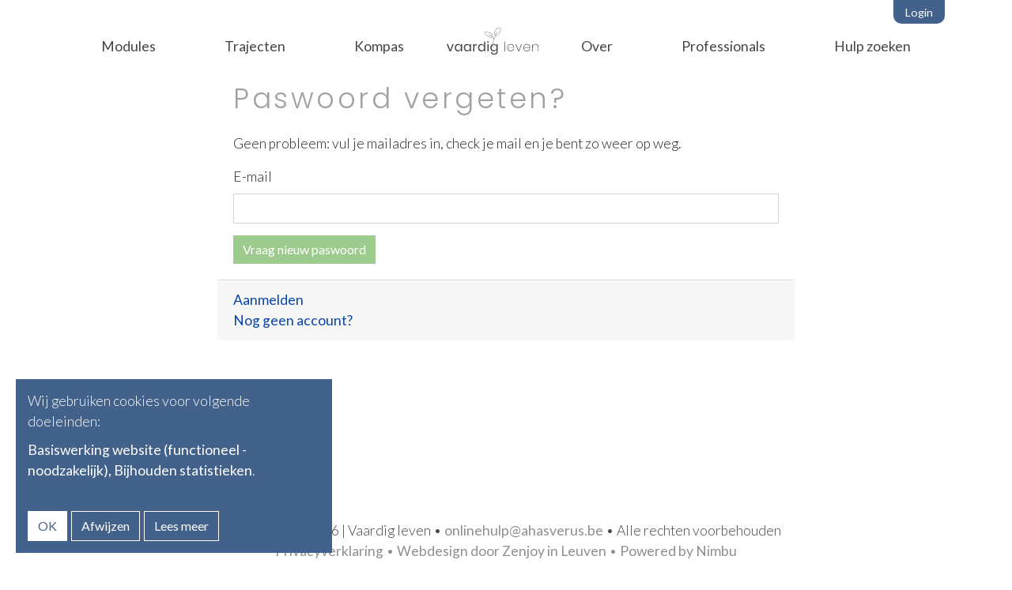

--- FILE ---
content_type: text/html; charset=utf-8
request_url: https://www.vaardigleven.be/password/new
body_size: 3268
content:
<!DOCTYPE html>
<!--

  Powered by...
          _           _
    _ __ (_)_ __ ___ | |__  _   _
   | '_ \| | '_ ` _ \| '_ \| | | |
   | | | | | | | | | | |_) | |_| |
   |_| |_|_|_| |_| |_|_.__/ \__,_|

  Interested? Visit https://nimbu.io

--> <!--[if lt IE 7]><html class="no-js lt-ie9 lt-ie8 lt-ie7"><![endif]--> <!--[if IE 7]><html class="no-js lt-ie9 lt-ie8"><![endif]--> <!--[if IE 8]><html class="no-js lt-ie9"><![endif]--> <!--[if gt IE 8]>><!<![endif]--> <html class='no-js' itemscope itemtype='http://schema.org/WebPage' lang='nl'> <head> <meta charset='utf-8'> <meta content='IE=edge' http-equiv='X-UA-Compatible'> <title>Wachtwoord vergeten? · Vaardig leven</title> <meta content='Vaardig Leven & Zenjoy' name='author'> <meta content='width=device-width, initial-scale=1, shrink-to-fit=no' name='viewport'> <meta content='' name='keywords'> <meta content='' name='description'> <link href='https://cdn.nimbu.io/s/1hhwkeb/themes/883vnf6/images/favicon/apple-touch-icon.png?afvcnke' rel='apple-touch-icon' sizes='180x180'> <link href='https://cdn.nimbu.io/s/1hhwkeb/themes/883vnf6/images/favicon/favicon-32x32.png?afvcnke' rel='icon' sizes='32x32' type='image/png'> <link href='https://cdn.nimbu.io/s/1hhwkeb/themes/883vnf6/images/favicon/favicon-16x16.png?afvcnke' rel='icon' sizes='16x16' type='image/png'> <link href='https://cdn.nimbu.io/s/1hhwkeb/themes/883vnf6/images/favicon/manifest.json?afvcnke' rel='manifest'> <link color='#444' href='https://cdn.nimbu.io/s/1hhwkeb/themes/883vnf6/images/favicon/safari-pinned-tab.svg?afvcnke' rel='mask-icon'> <link href='https://cdn.nimbu.io/s/1hhwkeb/themes/883vnf6/images/favicon/favicon.ico?afvcnke' rel='shortcut icon'> <meta content='https://cdn.nimbu.io/s/1hhwkeb/themes/883vnf6/images/favicon/browserconfig.xml?afvcnke' name='msapplication-config'> <meta content='#444' name='theme-color'> <meta content='616924933' property='fb:admins'> <meta content='Wachtwoord vergeten? · Vaardig leven' property='og:title'> <meta content='website' property='og:type'> <meta content='https://www.vaardigleven.be/password/new' property='og:url'> <meta content='levenwicht.nimbu.io' property='og:site_name'> <meta content='' property='og:description'> <meta content='Wachtwoord vergeten? · Vaardig leven' itemprop='name'> <meta content='' itemprop='description'> <meta content='summary_large_image' name='twitter:card'> <meta content='Wachtwoord vergeten? · Vaardig leven' name='twitter:title'> <meta content='' name='twitter:description'> <meta content='https://cdn.nimbu.io/s/1hhwkeb/themes/883vnf6/images/facebook_post_image.jpg?afvcnke' name='twitter:image'> <meta content='https://cdn.nimbu.io/s/1hhwkeb/themes/883vnf6/images/facebook_post_image.jpg?afvcnke' property='og:image'> <meta content='1200' itemprop='og:image:width'> <meta content='630' itemprop='og:image:height'> <meta content='https://cdn.nimbu.io/s/1hhwkeb/themes/883vnf6/images/facebook_post_image.jpg?afvcnke' itemprop='image'> <link href='https://cdn.nimbu.io/s/1hhwkeb/themes/883vnf6/images/facebook_post_image.jpg?afvcnke' rel='image_src' type='image/jpeg'> <meta property='nimbu:sso:authorize_url' content='/api/customers/sso?signature=e5d57c4e11c4d0efab920a637c7c512e910e27df&t=1769320498'><meta property='nimbu:sso:current' content='U2FsdGVkX1/KVpOZ0NXRe70F44lrrU30OCy0XkkBiPA=%0A'> <link href="https://cdn.nimbu.io/s/1hhwkeb/themes/883vnf6/stylesheets/app.css?afvcnke" media="screen, print" rel="stylesheet" type="text/css"/> <meta name="csrf-param" content="authenticity_token"/> <meta name="csrf-token" content="9JJLk78VWcFTztLPvnn6IQR8q1jy1EzeEKRjExfJq3eGvQZJnQy2cRtTy-p3zBlov6krcQ6pB4vAkimM4ysqGg"/> <link rel="dns-prefetch" href="https://cdn.nimbu.io"/> <link rel="dns-prefetch" href="https://static.nimbu.io"/> <meta http-equiv="x-dns-prefetch-control" content="on"/> <link rel="canonical" href="https://www.vaardigleven.be/password/new"/> <link rel="alternate" href="https://www.vaardigleven.be/password/new" hreflang="nl"/> <meta name="referrer" content="strict-origin-when-cross-origin"/> <script async src="https://www.googletagmanager.com/gtag/js?id=UA-139237576-1"></script> <script>
    window.dataLayer = window.dataLayer || [];
    function gtag(){dataLayer.push(arguments);}
    gtag('js', new Date());
    gtag('config', 'UA-139237576-1');
    </script> <script type="application/json" id="nimbu-consent-config">{"privacyPolicy":"/privacy","purposes":{"functional":"Basiswerking website (functioneel - noodzakelijk)","analytics":"Bijhouden statistieken","content":"Inhoud van externe bronnen"},"apps":[{"name":"functional","title":"Functioneel / noodzakelijk","description":"Cookies die zorgen dat deze website werkt.","purposes":["functional"],"required":true,"optOut":false,"default":true,"cookies":["_nimbu_session","_nimbu_secure_session"],"placeholderMessage":"","placeholderAction":""},{"name":"nimbu_analytics","title":"Nimbu Analytics","description":"Ingebouwde bezoekersstatistieken in het nimbu CMS (platform waarop de website gebouwd is).","purposes":["analytics"],"required":false,"optOut":false,"default":false,"cookies":["_nimbu_id","_nimbu_visit_id"],"placeholderMessage":"","placeholderAction":""},{"name":"google_analytics","title":"Google Analytics","description":"Bezoekersstatistieken die worden bijgehouden door Google en die ons helpen de inhoud van de website te verbeteren.","purposes":["analytics"],"required":false,"optOut":false,"default":false,"cookies":["_gid","_ga","_gat_gtag_UA_139237576_1"],"placeholderMessage":"","placeholderAction":""}],"message":"Wij gebruiken cookies voor volgende doeleinden: {purposes}.","changed":"We voegden nieuwe toepassingen toe die cookies gebruiken sinds uw laatste bezoek, gelieve uw voorkeuren aan te passen.","learnMore":"Lees meer","ok":"OK","save":"Opslaan","decline":"Afwijzen","close":"Sluit","modal":{"title":"Wij gebruiken cookies","message":"Wij gebruiken cookies. Hieronder kan je kiezen welke toepassingen je wenst toe te laten.","privacyPolicy":{"name":"privacy policy","text":"Om meer te weten, lees onze {privacyPolicy}."}}}</script> <script defer type="application/javascript" src="https://cdn.nimbu.io/js/consent/nimbu-consent-manager-v1.0.4.js" data-noAutoload="true" data-style-prefix="nimbuCookie"></script> </head> <body class='body-customers_forgot_password' id='body'> <div class='page-container'> <header class='pt-0'> <div id='top-nav'> <div class='container'> <nav> <ul class='nav justify-content-end'> <li> <a href='/login'>Login</a> </li> </ul> </nav> </div> </div> <div class='container'> <nav id='main-nav'> <ul class='nav'> <li class='link other-link ' id='-navlink'> <a href='/modules' target='_self'>Modules</a> </li> <li class='link other-link ' id='-navlink'> <a href='/trajecten' target='_self'>Trajecten</a> </li> <li class='link other-link ' id='-navlink'> <a href='/kompas' target='_self'>Kompas</a> </li> <li class='link logo ' id='-navlink'> <a href='/' target='_self'> <img src='https://cdn.nimbu.io/s/1hhwkeb/themes/883vnf6/images/logo-levenwicht.svg?afvcnke'> </a> </li> <li class='link other-link ' id='-navlink'> <a href='/over' target='_self'>Over</a> </li> <li class='link other-link ' id='-navlink'> <a href='/professionals' target='_self'>Professionals</a> </li> <li class='link other-link ' id='-navlink'> <a href='/hulp-zoeken' target='_self'>Hulp zoeken</a> </li> </ul> </nav> <a class='hamburger hamburger--collapse' href='#menu'> <span class='hamburger-box'> <span class='hamburger-inner'></span> </span> </a> <a class='logo-mobile' href='/'> <img src='https://cdn.nimbu.io/s/1hhwkeb/themes/883vnf6/images/logo-levenwicht.svg?afvcnke'> </a> </div> </header> <div id='main'> <section class='content-section login-section spacing-options-both spacing-size-large'> <div class='container'> <div class='row justify-content-center'> <div class='col-md-8 col-sm-12'> <div class='card'> <div class='card-body'> <h2>Paswoord vergeten?</h2> <p>Geen probleem: vul je mailadres in, check je mail en je bent zo weer op weg.</p> <form method="POST" class="customer-form" action="/password"><input name="authenticity_token" type="hidden" value="9JJLk78VWcFTztLPvnn6IQR8q1jy1EzeEKRjExfJq3eGvQZJnQy2cRtTy-p3zBlov6krcQ6pB4vAkimM4ysqGg"/> <input id="redirect_after_login" name="redirect_after_login" type="hidden" value="/nl/dashboard"/> <div class="input string"><label for="customer_email">E-mail</label><div class="wrapper"><input type="email" name="customer[email]" id="customer_email" class="input-text form-control" required="required"/></div></div> <input class="btn btn-primary" type="submit" name="commit" value="Vraag nieuw paswoord"/> </form> </div> <div class='card-footer'> <div class='row'> <div class='col-12'> <a href='/login'>Aanmelden</a> <br> <a href='/register'>Nog geen account?</a> </div> </div> </div> </div> </div> </div> </div> </section> </div> <footer class='justify-content-center text-center footer- with-image'> <div class='boog-footer'> <svg xmlns="http://www.w3.org/2000/svg" viewBox="0 0 1098.94 67"> <title>header_boog</title> <path class="a" d="M1270.26,276H171.32c155.1-8.41,318.9-67,548.18-67S1113.44,267.59,1270.26,276Z" transform="translate(-171.32 -209)"/> </svg> </div> <img class='footer-img' src=''> &#169; Copyright 2026 | Vaardig leven • <a class='contact' href='mailto:onlinehulp@ahasverus.be'>onlinehulp@ahasverus.be</a> • Alle rechten voorbehouden <div class='reference'> <a href='/privacy'>Privacyverklaring</a> • <a href='https://www.zenjoy.be' target='_blank'>Webdesign door Zenjoy in Leuven</a> • <a href='http://www.nimbu.io' target='_blank'>Powered by Nimbu</a> </div> </footer> </div> <script src="https://cdn.nimbu.io/s/1hhwkeb/themes/883vnf6/javascripts/polyfills.js?afvcnke" type="text/javascript"></script> <script src="https://cdn.nimbu.io/s/1hhwkeb/themes/883vnf6/javascripts/vendor.js?afvcnke" type="text/javascript"></script> <script src="https://cdn.nimbu.io/s/1hhwkeb/themes/883vnf6/javascripts/app.js?afvcnke" type="text/javascript"></script> </body> </html>

--- FILE ---
content_type: application/javascript; charset=utf-8
request_url: https://cdn.nimbu.io/s/1hhwkeb/themes/883vnf6/javascripts/polyfills.js?afvcnke
body_size: 45764
content:
(window.webpackJsonp=window.webpackJsonp||[]).push([[1],[function(t,r,n){var f=n(4),s=n(17).f,l=n(19),h=n(20),p=n(101),v=n(135),g=n(69);t.exports=function(t,r){var n,e,o,i=t.target,u=t.global,a=t.stat,c=u?f:a?f[i]||p(i,{}):(f[i]||{}).prototype;if(c)for(n in r){if(e=r[n],o=t.noTargetGet?(o=s(c,n))&&o.value:c[n],!g(u?n:i+(a?".":"#")+n,t.forced)&&void 0!==o){if(typeof e===typeof o)continue;v(e,o)}(t.sham||o&&o.sham)&&l(e,"sham",!0),h(c,n,e,t)}}},,,function(t,r){t.exports=function(t){try{return!!t()}catch(t){return!0}}},function(n,t,r){(function(t){function r(t){return t&&t.Math==Math&&t}n.exports=r("object"==typeof globalThis&&globalThis)||r("object"==typeof window&&window)||r("object"==typeof self&&self)||r("object"==typeof t&&t)||function(){return this}()||Function("return this")()}).call(this,r(63))},function(t,r){t.exports=function(t){return"object"===typeof t?null!==t:"function"===typeof t}},function(t,r,n){var e=n(5);t.exports=function(t){if(!e(t))throw TypeError(String(t)+" is not an object");return t}},function(t,r,n){n=n(3);t.exports=!n(function(){return 7!=Object.defineProperty({},1,{get:function(){return 7}})[1]})},function(t,r,n){var e=n(4),o=n(104),i=n(15),u=n(65),a=n(108),n=n(137),c=o("wks"),f=e.Symbol,s=n?f:f&&f.withoutSetter||u;t.exports=function(t){return i(c,t)||(a&&i(f,t)?c[t]=f[t]:c[t]=s("Symbol."+t)),c[t]}},function(t,r,n){var e=n(30),o=Math.min;t.exports=function(t){return t>0?o(e(t),9007199254740991):0}},function(t,r,n){"use strict";function e(t){return c(t)&&f(R,s(t))}var o,i=n(125),u=n(7),a=n(4),c=n(5),f=n(15),s=n(74),l=n(19),h=n(20),p=n(11).f,v=n(31),g=n(46),d=n(8),y=n(65),m=a.Int8Array,x=m&&m.prototype,b=a.Uint8ClampedArray,n=b&&b.prototype,w=m&&v(m),S=x&&v(x),b=Object.prototype,E=b.isPrototypeOf,d=d("toStringTag"),A=y("TYPED_ARRAY_TAG"),O=i&&!!g&&"Opera"!==s(a.opera),i=!1,R={Int8Array:1,Uint8Array:1,Uint8ClampedArray:1,Int16Array:2,Uint16Array:2,Int32Array:4,Uint32Array:4,Float32Array:4,Float64Array:8};for(o in R)a[o]||(O=!1);if((!O||"function"!=typeof w||w===Function.prototype)&&(w=function(){throw TypeError("Incorrect invocation")},O))for(o in R)a[o]&&g(a[o],w);if((!O||!S||S===b)&&(S=w.prototype,O))for(o in R)a[o]&&g(a[o].prototype,S);if(O&&v(n)!==S&&g(n,S),u&&!f(S,d))for(o in i=!0,p(S,d,{get:function(){return c(this)?this[A]:void 0}}),R)a[o]&&l(a[o],A,o);t.exports={NATIVE_ARRAY_BUFFER_VIEWS:O,TYPED_ARRAY_TAG:i&&A,aTypedArray:function(t){if(e(t))return t;throw TypeError("Target is not a typed array")},aTypedArrayConstructor:function(t){if(g){if(E.call(w,t))return t}else for(var r in R)if(f(R,o)){var n=a[r];if(n&&(t===n||E.call(n,t)))return t}throw TypeError("Target is not a typed array constructor")},exportTypedArrayMethod:function(t,r,n){if(u){if(n)for(var e in R){var o=a[e];o&&f(o.prototype,t)&&delete o.prototype[t]}S[t]&&!n||h(S,t,!n&&O&&x[t]||r)}},exportTypedArrayStaticMethod:function(t,r,n){var e,o;if(u){if(g){if(n)for(e in R)(o=a[e])&&f(o,t)&&delete o[t];if(w[t]&&!n)return;try{return h(w,t,!n&&O&&m[t]||r)}catch(t){}}for(e in R)!(o=a[e])||o[t]&&!n||h(o,t,r)}},isView:function(t){t=s(t);return"DataView"===t||f(R,t)},isTypedArray:e,TypedArray:w,TypedArrayPrototype:S}},function(t,r,n){var e=n(7),o=n(133),i=n(6),u=n(32),a=Object.defineProperty;r.f=e?a:function(t,r,n){if(i(t),r=u(r,!0),i(n),o)try{return a(t,r,n)}catch(t){}if("get"in n||"set"in n)throw TypeError("Accessors not supported");return"value"in n&&(t[r]=n.value),t}},,,function(t,r,n){var e=n(18);t.exports=function(t){return Object(e(t))}},function(t,r){var n={}.hasOwnProperty;t.exports=function(t,r){return n.call(t,r)}},function(t,r,n){var x=n(45),b=n(64),w=n(14),S=n(9),E=n(71),A=[].push,n=function(h){var p=1==h,v=2==h,g=3==h,d=4==h,y=6==h,m=5==h||y;return function(t,r,n,e){for(var o,i,u=w(t),a=b(u),c=x(r,n,3),f=S(a.length),s=0,e=e||E,l=p?e(t,f):v?e(t,0):void 0;f>s;s++)if((m||s in a)&&(i=c(o=a[s],s,u),h))if(p)l[s]=i;else if(i)switch(h){case 3:return!0;case 5:return o;case 6:return s;case 2:A.call(l,o)}else if(d)return!1;return y?-1:g||d?d:l}};t.exports={forEach:n(0),map:n(1),filter:n(2),some:n(3),every:n(4),find:n(5),findIndex:n(6)}},function(t,r,n){var e=n(7),o=n(80),i=n(37),u=n(25),a=n(32),c=n(15),f=n(133),s=Object.getOwnPropertyDescriptor;r.f=e?s:function(t,r){if(t=u(t),r=a(r,!0),f)try{return s(t,r)}catch(t){}if(c(t,r))return i(!o.f.call(t,r),t[r])}},function(t,r){t.exports=function(t){if(void 0==t)throw TypeError("Can't call method on "+t);return t}},function(t,r,n){var e=n(7),o=n(11),i=n(37);t.exports=e?function(t,r,n){return o.f(t,r,i(1,n))}:function(t,r,n){return t[r]=n,t}},function(t,r,n){var a=n(4),c=n(19),f=n(15),s=n(101),e=n(102),n=n(21),o=n.get,l=n.enforce,h=String(String).split("String");(t.exports=function(t,r,n,e){var o=!!e&&!!e.unsafe,i=!!e&&!!e.enumerable,u=!!e&&!!e.noTargetGet;"function"==typeof n&&("string"!=typeof r||f(n,"name")||c(n,"name",r),(e=l(n)).source||(e.source=h.join("string"==typeof r?r:""))),t!==a?(o?!u&&t[r]&&(i=!0):delete t[r],i?t[r]=n:c(t,r,n)):i?t[r]=n:s(r,n)})(Function.prototype,"toString",function(){return"function"==typeof this&&o(this).source||e(this)})},function(t,r,n){var e,o,i,u,a,c,f,s,l=n(134),h=n(4),p=n(5),v=n(19),g=n(15),d=n(103),y=n(81),n=n(66),h=h.WeakMap;f=l?(e=d.state||(d.state=new h),o=e.get,i=e.has,u=e.set,a=function(t,r){return r.facade=t,u.call(e,t,r),r},c=function(t){return o.call(e,t)||{}},function(t){return i.call(e,t)}):(n[s=y("state")]=!0,a=function(t,r){return r.facade=t,v(t,s,r),r},c=function(t){return g(t,s)?t[s]:{}},function(t){return g(t,s)}),t.exports={set:a,get:c,has:f,enforce:function(t){return f(t)?c(t):a(t,{})},getterFor:function(n){return function(t){var r;if(!p(t)||(r=c(t)).type!==n)throw TypeError("Incompatible receiver, "+n+" required");return r}}}},function(t,r){t.exports=function(t){if("function"!=typeof t)throw TypeError(String(t)+" is not a function");return t}},function(t,r,n){var e=n(67),o=n(15),i=n(140),u=n(11).f;t.exports=function(t){var r=e.Symbol||(e.Symbol={});o(r,t)||u(r,t,{value:i.f(t)})}},function(t,r,n){function u(t){throw t}var a=n(7),c=n(3),f=n(15),s=Object.defineProperty,l={};t.exports=function(t,r){if(f(l,t))return l[t];var n=[][t],e=!!f(r=r||{},"ACCESSORS")&&r.ACCESSORS,o=f(r,0)?r[0]:u,i=f(r,1)?r[1]:void 0;return l[t]=!!n&&!c(function(){if(e&&!a)return!0;var t={length:-1};e?s(t,1,{enumerable:!0,get:u}):t[1]=1,n.call(t,o,i)})}},function(t,r,n){var e=n(64),o=n(18);t.exports=function(t){return e(o(t))}},function(t,r,n){function e(t){return"function"==typeof t?t:void 0}var o=n(67),i=n(4);t.exports=function(t,r){return arguments.length<2?e(o[t])||e(i[t]):o[t]&&o[t][r]||i[t]&&i[t][r]}},function(t,r,n){var i=n(18),u=/"/g;t.exports=function(t,r,n,e){var o=String(i(t)),t="<"+r;return""!==n&&(t+=" "+n+'="'+String(e).replace(u,"&quot;")+'"'),t+">"+o+"</"+r+">"}},function(t,r,n){var e=n(3);t.exports=function(r){return e(function(){var t=""[r]('"');return t!==t.toLowerCase()||t.split('"').length>3})}},function(t,r){t.exports=!1},function(t,r){var n=Math.ceil,e=Math.floor;t.exports=function(t){return isNaN(t=+t)?0:(t>0?e:n)(t)}},function(t,r,n){var e=n(15),o=n(14),i=n(81),n=n(110),u=i("IE_PROTO"),a=Object.prototype;t.exports=n?Object.getPrototypeOf:function(t){return t=o(t),e(t,u)?t[u]:"function"==typeof t.constructor&&t instanceof t.constructor?t.constructor.prototype:t instanceof Object?a:null}},function(t,r,n){var o=n(5);t.exports=function(t,r){if(!o(t))return t;var n,e;if(r&&"function"==typeof(n=t.toString)&&!o(e=n.call(t)))return e;if("function"==typeof(n=t.valueOf)&&!o(e=n.call(t)))return e;if(!r&&"function"==typeof(n=t.toString)&&!o(e=n.call(t)))return e;throw TypeError("Can't convert object to primitive value")}},function(t,r,n){var e=n(11).f,o=n(15),i=n(8)("toStringTag");t.exports=function(t,r,n){t&&!o(t=n?t:t.prototype,i)&&e(t,i,{configurable:!0,value:r})}},,function(t,r,n){function e(){}function o(t){return"<script>"+t+"</"+p+">"}var i,u=n(6),a=n(109),c=n(106),f=n(66),s=n(138),l=n(100),n=n(81),h="prototype",p="script",v=n("IE_PROTO"),g=function(){try{i=document.domain&&new ActiveXObject("htmlfile")}catch(t){}var t;g=i?function(t){t.write(o("")),t.close();var r=t.parentWindow.Object;return t=null,r}(i):((t=l("iframe")).style.display="none",s.appendChild(t),t.src=String("javascript:"),(t=t.contentWindow.document).open(),t.write(o("document.F=Object")),t.close(),t.F);for(var r=c.length;r--;)delete g[h][c[r]];return g()};f[v]=!0,t.exports=Object.create||function(t,r){var n;return null!==t?(e[h]=u(t),n=new e,e[h]=null,n[v]=t):n=g(),void 0===r?n:a(n,r)}},,function(t,r){t.exports=function(t,r){return{enumerable:!(1&t),configurable:!(2&t),writable:!(4&t),value:r}}},function(t,r){var n={}.toString;t.exports=function(t){return n.call(t).slice(8,-1)}},function(t,r,n){"use strict";var e=n(3);t.exports=function(t,r){var n=[][t];return!!n&&e(function(){n.call(null,r||function(){throw 1},1)})}},function(t,r,n){var e=n(6),o=n(22),i=n(8)("species");t.exports=function(t,r){var n,t=e(t).constructor;return void 0===t||void 0==(n=e(t)[i])?r:o(n)}},function(t,r,n){"use strict";function p(t,r){for(var n=0,e=r.length,o=new(G(t))(e);e>n;)o[n]=r[n++];return o}function v(t){var r;return t instanceof C||"ArrayBuffer"==(r=h(t))||"SharedArrayBuffer"==r}function e(t,r){return V(t)&&"symbol"!=typeof r&&r in t&&String(+r)==String(r)}var a=n(0),c=n(4),o=n(7),g=n(126),i=n(10),u=n(98),d=n(49),f=n(37),y=n(19),m=n(9),x=n(166),b=n(167),s=n(32),l=n(15),h=n(74),w=n(5),S=n(35),E=n(46),A=n(50).f,O=n(168),R=n(16).forEach,T=n(58),I=n(11),j=n(17),M=n(21),L=n(94),P=M.get,k=M.set,N=I.f,_=j.f,F=Math.round,U=c.RangeError,C=u.ArrayBuffer,D=u.DataView,B=i.NATIVE_ARRAY_BUFFER_VIEWS,z=i.TYPED_ARRAY_TAG,q=i.TypedArray,W=i.TypedArrayPrototype,G=i.aTypedArrayConstructor,V=i.isTypedArray,Y="BYTES_PER_ELEMENT",$="Wrong length",M=function(t,r){N(t,r,{get:function(){return P(this)[r]}})},u=function(t,r){return e(t,r=s(r,!0))?f(2,t[r]):_(t,r)},i=function(t,r,n){return!(e(t,r=s(r,!0))&&w(n)&&l(n,"value"))||l(n,"get")||l(n,"set")||n.configurable||l(n,"writable")&&!n.writable||l(n,"enumerable")&&!n.enumerable?N(t,r,n):(t[r]=n.value,t)};o?(B||(j.f=u,I.f=i,M(W,"buffer"),M(W,"byteOffset"),M(W,"byteLength"),M(W,"length")),a({target:"Object",stat:!0,forced:!B},{getOwnPropertyDescriptor:u,defineProperty:i}),t.exports=function(t,r,e){function f(t,r){N(t,r,{get:function(){return function(t,r){t=P(t);return t.view[n](r*s+t.byteOffset,!0)}(this,r)},set:function(t){return function(t,r,n){t=P(t);e&&(n=(n=F(n))<0?0:n>255?255:255&n),t.view[o](r*s+t.byteOffset,n,!0)}(this,r,t)},enumerable:!0})}var s=t.match(/\d+$/)[0]/8,l=t+(e?"Clamped":"")+"Array",n="get"+t,o="set"+t,i=c[l],h=i,u=h&&h.prototype,t={};B?g&&(h=r(function(t,r,n,e){return d(t,h,l),L(w(r)?v(r)?void 0!==e?new i(r,b(n,s),e):void 0!==n?new i(r,b(n,s)):new i(r):V(r)?p(h,r):O.call(h,r):new i(x(r)),t,h)}),E&&E(h,q),R(A(i),function(t){t in h||y(h,t,i[t])}),h.prototype=u):(h=r(function(t,r,n,e){d(t,h,l);var o,i,u,a=0,c=0;if(w(r)){if(!v(r))return V(r)?p(h,r):O.call(h,r);o=r,c=b(n,s);n=r.byteLength;if(void 0===e){if(n%s)throw U($);if((i=n-c)<0)throw U($)}else if((i=m(e)*s)+c>n)throw U($);u=i/s}else u=x(r),o=new C(i=u*s);for(k(t,{buffer:o,byteOffset:c,byteLength:i,length:u,view:new D(o)});a<u;)f(t,a++)}),E&&E(h,q),u=h.prototype=S(W)),u.constructor!==h&&y(u,"constructor",h),z&&y(u,z,l),t[l]=h,a({global:!0,forced:h!=i,sham:!B},t),Y in h||y(h,Y,s),Y in u||y(u,Y,s),T(l)}):t.exports=function(){}},,,function(t,r,n){var e=n(30),o=Math.max,i=Math.min;t.exports=function(t,r){t=e(t);return t<0?o(t+r,0):i(t,r)}},function(t,r,n){var i=n(22);t.exports=function(e,o,t){if(i(e),void 0===o)return e;switch(t){case 0:return function(){return e.call(o)};case 1:return function(t){return e.call(o,t)};case 2:return function(t,r){return e.call(o,t,r)};case 3:return function(t,r,n){return e.call(o,t,r,n)}}return function(){return e.apply(o,arguments)}}},function(t,r,n){var o=n(6),i=n(141);t.exports=Object.setPrototypeOf||("__proto__"in{}?function(){var n,e=!1,t={};try{(n=Object.getOwnPropertyDescriptor(Object.prototype,"__proto__").set).call(t,[]),e=t instanceof Array}catch(t){}return function(t,r){return o(t),i(r),e?n.call(t,r):t.__proto__=r,t}}():void 0)},function(t,r,n){function d(t,r){this.stopped=t,this.result=r}var y=n(6),m=n(111),x=n(9),b=n(45),w=n(73),S=n(142);t.exports=function(t,r,n){function e(t){return i&&S(i),new d(!0,t)}function o(t){return h?(y(t),v?g(t[0],t[1],e):g(t[0],t[1])):v?g(t,e):g(t)}var i,u,a,c,f,s,l=n&&n.that,h=!(!n||!n.AS_ENTRIES),p=!(!n||!n.IS_ITERATOR),v=!(!n||!n.INTERRUPTED),g=b(r,l,1+h+v);if(p)i=t;else{if("function"!=typeof(p=w(t)))throw TypeError("Target is not iterable");if(m(p)){for(u=0,a=x(t.length);a>u;u++)if((c=o(t[u]))&&c instanceof d)return c;return new d(!1)}i=p.call(t)}for(f=i.next;!(s=f.call(i)).done;){try{c=o(s.value)}catch(t){throw S(i),t}if("object"==typeof c&&c&&c instanceof d)return c}return new d(!1)}},function(t,r,n){var e=n(8),o=n(35),n=n(11),i=e("unscopables"),u=Array.prototype;void 0==u[i]&&n.f(u,i,{configurable:!0,value:o(null)}),t.exports=function(t){u[i][t]=!0}},function(t,r){t.exports=function(t,r,n){if(!(t instanceof r))throw TypeError("Incorrect "+(n?n+" ":"")+"invocation");return t}},function(t,r,n){var e=n(136),o=n(106).concat("length","prototype");r.f=Object.getOwnPropertyNames||function(t){return e(t,o)}},function(t,r,n){var e=n(38);t.exports=Array.isArray||function(t){return"Array"==e(t)}},function(t,r,n){"use strict";var e=n(32),o=n(11),i=n(37);t.exports=function(t,r,n){r=e(r);r in t?o.f(t,r,i(0,n)):t[r]=n}},function(t,r,n){function e(t){a(t,s,{value:{objectID:"O"+ ++l,weakData:{}}})}var o=n(66),i=n(5),u=n(15),a=n(11).f,c=n(65),f=n(77),s=c("meta"),l=0,h=Object.isExtensible||function(){return!0},p=t.exports={REQUIRED:!1,fastKey:function(t,r){if(!i(t))return"symbol"==typeof t?t:("string"==typeof t?"S":"P")+t;if(!u(t,s)){if(!h(t))return"F";if(!r)return"E";e(t)}return t[s].objectID},getWeakData:function(t,r){if(!u(t,s)){if(!h(t))return!0;if(!r)return!1;e(t)}return t[s].weakData},onFreeze:function(t){return f&&p.REQUIRED&&h(t)&&!u(t,s)&&e(t),t}};o[s]=!0},,,,function(t,r,n){var e=n(38),n=n(4);t.exports="process"==e(n.process)},function(t,r,n){"use strict";var e=n(26),o=n(11),i=n(8),u=n(7),a=i("species");t.exports=function(t){var r=e(t),t=o.f;u&&r&&!r[a]&&t(r,a,{configurable:!0,get:function(){return this}})}},function(t,r,n){"use strict";var e=n(6);t.exports=function(){var t=e(this),r="";return t.global&&(r+="g"),t.ignoreCase&&(r+="i"),t.multiline&&(r+="m"),t.dotAll&&(r+="s"),t.unicode&&(r+="u"),t.sticky&&(r+="y"),r}},function(t,r,n){var e=n(18),n="["+n(93)+"]",o=RegExp("^"+n+n+"*"),i=RegExp(n+n+"*$"),n=function(r){return function(t){t=String(e(t));return 1&r&&(t=t.replace(o,"")),2&r&&(t=t.replace(i,"")),t}};t.exports={start:n(1),end:n(2),trim:n(3)}},function(t,r,n){var o=n(20);t.exports=function(t,r,n){for(var e in r)o(t,e,r[e],n);return t}},,,function(t,r,n){var e=n(3),o=n(38),i="".split;t.exports=e(function(){return!Object("z").propertyIsEnumerable(0)})?function(t){return"String"==o(t)?i.call(t,""):Object(t)}:Object},function(t,r){var n=0,e=Math.random();t.exports=function(t){return"Symbol("+String(void 0===t?"":t)+")_"+(++n+e).toString(36)}},function(t,r){t.exports={}},function(t,r,n){n=n(4);t.exports=n},function(t,r,n){var c=n(25),f=n(9),s=n(44),n=function(a){return function(t,r,n){var e,o=c(t),i=f(o.length),u=s(n,i);if(a&&r!=r){for(;i>u;)if((e=o[u++])!=e)return!0}else for(;i>u;u++)if((a||u in o)&&o[u]===r)return a||u||0;return!a&&-1}};t.exports={includes:n(!0),indexOf:n(!1)}},function(t,r,n){var e=n(3),o=/#|\.prototype\./,n=function(t,r){t=u[i(t)];return t==c||t!=a&&("function"==typeof r?e(r):!!r)},i=n.normalize=function(t){return String(t).replace(o,".").toLowerCase()},u=n.data={},a=n.NATIVE="N",c=n.POLYFILL="P";t.exports=n},function(t,r,n){var e=n(136),o=n(106);t.exports=Object.keys||function(t){return e(t,o)}},function(t,r,n){var e=n(5),o=n(51),i=n(8)("species");t.exports=function(t,r){var n;return o(t)&&("function"==typeof(n=t.constructor)&&(n===Array||o(n.prototype))||e(n)&&null===(n=n[i]))&&(n=void 0),new(void 0===n?Array:n)(0===r?0:r)}},function(t,r){t.exports={}},function(t,r,n){var e=n(74),o=n(72),i=n(8)("iterator");t.exports=function(t){if(void 0!=t)return t[i]||t["@@iterator"]||o[e(t)]}},function(t,r,n){var e=n(112),o=n(38),i=n(8)("toStringTag"),u="Arguments"==o(function(){return arguments}());t.exports=e?o:function(t){var r;return void 0===t?"Undefined":null===t?"Null":"string"==typeof(t=function(t,r){try{return t[r]}catch(t){}}(r=Object(t),i))?t:u?o(r):"Object"==(t=o(r))&&"function"==typeof r.callee?"Arguments":t}},function(t,r,n){var e=n(3),o=n(8),i=n(76),u=o("species");t.exports=function(r){return i>=51||!e(function(){var t=[];return(t.constructor={})[u]=function(){return{foo:1}},1!==t[r](Boolean).foo})}},function(t,r,n){var e,o,i=n(4),n=n(83),i=i.process,i=i&&i.versions,i=i&&i.v8;i?o=(e=i.split("."))[0]+e[1]:n&&(!(e=n.match(/Edge\/(\d+)/))||e[1]>=74)&&(e=n.match(/Chrome\/(\d+)/))&&(o=e[1]),t.exports=o&&+o},function(t,r,n){n=n(3);t.exports=!n(function(){return Object.isExtensible(Object.preventExtensions({}))})},function(t,r,n){var e=n(5),o=n(38),i=n(8)("match");t.exports=function(t){var r;return e(t)&&(void 0!==(r=t[i])?!!r:"RegExp"==o(t))}},,function(t,r,n){"use strict";var e={}.propertyIsEnumerable,o=Object.getOwnPropertyDescriptor,i=o&&!e.call({1:2},1);r.f=i?function(t){t=o(this,t);return!!t&&t.enumerable}:e},function(t,r,n){var e=n(104),o=n(65),i=e("keys");t.exports=function(t){return i[t]||(i[t]=o(t))}},function(t,r,n){var o=n(8)("iterator"),i=!1;try{var e=0,u={next:function(){return{done:!!e++}},return:function(){i=!0}};u[o]=function(){return this},Array.from(u,function(){throw 2})}catch(t){}t.exports=function(t,r){if(!r&&!i)return!1;var n=!1;try{var e={};e[o]=function(){return{next:function(){return{done:n=!0}}}},t(e)}catch(t){}return n}},function(t,r,n){n=n(26);t.exports=n("navigator","userAgent")||""},function(t,r,n){var s=n(22),l=n(14),h=n(64),p=n(9),n=function(f){return function(t,r,n,e){s(r);var o=l(t),i=h(o),u=p(o.length),a=f?u-1:0,c=f?-1:1;if(n<2)for(;;){if(a in i){e=i[a],a+=c;break}if(a+=c,f?a<0:u<=a)throw TypeError("Reduce of empty array with no initial value")}for(;f?a>=0:u>a;a+=c)a in i&&(e=r(e,i[a],a,o));return e}};t.exports={left:n(!1),right:n(!0)}},function(t,r,n){"use strict";var e=n(25),o=n(48),i=n(72),u=n(21),n=n(114),a="Array Iterator",c=u.set,f=u.getterFor(a);t.exports=n(Array,"Array",function(t,r){c(this,{type:a,target:e(t),index:0,kind:r})},function(){var t=f(this),r=t.target,n=t.kind,e=t.index++;return!r||e>=r.length?{value:t.target=void 0,done:!0}:"keys"==n?{value:e,done:!1}:"values"==n?{value:r[e],done:!1}:{value:[e,r[e]],done:!1}},"values"),i.Arguments=i.Array,o("keys"),o("values"),o("entries")},function(t,r,n){"use strict";var e=n(29),o=n(4),n=n(3);t.exports=e||!n(function(){var t=Math.random();__defineSetter__.call(null,t,function(){}),delete o[t]})},function(t,r,n){var u=n(30),a=n(18),n=function(i){return function(t,r){var n,e=String(a(t)),o=u(r),t=e.length;return o<0||o>=t?i?"":void 0:(r=e.charCodeAt(o))<55296||r>56319||o+1===t||(n=e.charCodeAt(o+1))<56320||n>57343?i?e.charAt(o):r:i?e.slice(o,o+2):n-56320+(r-55296<<10)+65536}};t.exports={codeAt:n(!1),charAt:n(!0)}},function(t,r,n){"use strict";n(118);var f=n(20),s=n(3),l=n(8),h=n(89),p=n(19),v=l("species"),g=!s(function(){var t=/./;return t.exec=function(){var t=[];return t.groups={a:"7"},t},"7"!=="".replace(t,"$<a>")}),d="$0"==="a".replace(/./,"$0"),n=l("replace"),y=!!/./[n]&&""===/./[n]("a","$0"),m=!s(function(){var t=/(?:)/,r=t.exec;t.exec=function(){return r.apply(this,arguments)};t="ab".split(t);return 2!==t.length||"a"!==t[0]||"b"!==t[1]});t.exports=function(n,t,r,e){var i,o,u=l(n),a=!s(function(){var t={};return t[u]=function(){return 7},7!=""[n](t)}),c=a&&!s(function(){var t=!1,r=/a/;return"split"===n&&((r={constructor:{}}).constructor[v]=function(){return r},r.flags="",r[u]=/./[u]),r.exec=function(){return t=!0,null},r[u](""),!t});a&&c&&("replace"!==n||g&&d&&!y)&&("split"!==n||m)||(i=/./[u],r=(c=r(u,""[n],function(t,r,n,e,o){return r.exec===h?a&&!o?{done:!0,value:i.call(r,n,e)}:{done:!0,value:t.call(n,r,e)}:{done:!1}},{REPLACE_KEEPS_$0:d,REGEXP_REPLACE_SUBSTITUTES_UNDEFINED_CAPTURE:y}))[0],o=c[1],f(String.prototype,n,r),f(RegExp.prototype,u,2==t?function(t,r){return o.call(t,this,r)}:function(t){return o.call(t,this)})),e&&p(RegExp.prototype[u],"sham",!0)}},function(t,r,n){"use strict";var e,l=n(59),o=n(90),h=RegExp.prototype.exec,p=String.prototype.replace,i=h,v=(e=/a/,n=/b*/g,h.call(e,"a"),h.call(n,"a"),0!==e.lastIndex||0!==n.lastIndex),g=o.UNSUPPORTED_Y||o.BROKEN_CARET,d=void 0!==/()??/.exec("")[1];(v||d||g)&&(i=function(t){var r,n,e,o,i=this,u=g&&i.sticky,a=l.call(i),c=i.source,f=0,s=t;return u&&(-1===(a=a.replace("y","")).indexOf("g")&&(a+="g"),s=String(t).slice(i.lastIndex),i.lastIndex>0&&(!i.multiline||i.multiline&&"\n"!==t[i.lastIndex-1])&&(c="(?: "+c+")",s=" "+s,f++),n=new RegExp("^(?:"+c+")",a)),d&&(n=new RegExp("^"+c+"$(?!\\s)",a)),v&&(r=i.lastIndex),e=h.call(u?n:i,s),u?e?(e.input=e.input.slice(f),e[0]=e[0].slice(f),e.index=i.lastIndex,i.lastIndex+=e[0].length):i.lastIndex=0:v&&e&&(i.lastIndex=i.global?e.index+e[0].length:r),d&&e&&e.length>1&&p.call(e[0],n,function(){for(o=1;o<arguments.length-2;o++)void 0===arguments[o]&&(e[o]=void 0)}),e}),t.exports=i},function(t,r,n){"use strict";n=n(3);function e(t,r){return RegExp(t,r)}r.UNSUPPORTED_Y=n(function(){var t=e("a","y");return t.lastIndex=2,null!=t.exec("abcd")}),r.BROKEN_CARET=n(function(){var t=e("^r","gy");return t.lastIndex=2,null!=t.exec("str")})},function(t,r,n){"use strict";var e=n(87).charAt;t.exports=function(t,r,n){return r+(n?e(t,r).length:1)}},function(t,r,n){var e=n(38),o=n(89);t.exports=function(t,r){var n=t.exec;if("function"===typeof n){n=n.call(t,r);if("object"!==typeof n)throw TypeError("RegExp exec method returned something other than an Object or null");return n}if("RegExp"!==e(t))throw TypeError("RegExp#exec called on incompatible receiver");return o.call(t,r)}},function(t,r){t.exports="\t\n\v\f\r \xa0\u1680\u2000\u2001\u2002\u2003\u2004\u2005\u2006\u2007\u2008\u2009\u200a\u202f\u205f\u3000\u2028\u2029\ufeff"},function(t,r,n){var i=n(5),u=n(46);t.exports=function(t,r,n){var e,o;return u&&"function"==typeof(e=r.constructor)&&e!==n&&i(o=e.prototype)&&o!==n.prototype&&u(t,o),t}},function(t,r){var n=Math.expm1,e=Math.exp;t.exports=!n||n(10)>22025.465794806718||n(10)<22025.465794806718||-2e-17!=n(-2e-17)?function(t){return 0==(t=+t)?t:t>-1e-6&&t<1e-6?t+t*t/2:e(t)-1}:n},function(t,r,n){"use strict";function e(t){var n,e;this.promise=new t(function(t,r){if(void 0!==n||void 0!==e)throw TypeError("Bad Promise constructor");n=t,e=r}),this.resolve=o(n),this.reject=o(e)}var o=n(22);t.exports.f=function(t){return new e(t)}},function(t,r,n){"use strict";var d=n(0),y=n(4),m=n(69),x=n(20),b=n(53),w=n(47),S=n(49),E=n(5),A=n(3),O=n(82),R=n(33),T=n(94);t.exports=function(n,t,r){function e(t){var n=p[t];x(p,t,"add"==t?function(t){return n.call(this,0===t?0:t),this}:"delete"==t?function(t){return!(s&&!E(t))&&n.call(this,0===t?0:t)}:"get"==t?function(t){return s&&!E(t)?void 0:n.call(this,0===t?0:t)}:"has"==t?function(t){return!(s&&!E(t))&&n.call(this,0===t?0:t)}:function(t,r){return n.call(this,0===t?0:t,r),this})}var o,i,u,a,c,f=-1!==n.indexOf("Map"),s=-1!==n.indexOf("Weak"),l=f?"set":"add",h=y[n],p=h&&h.prototype,v=h,g={};return m(n,"function"!=typeof h||!(s||p.forEach&&!A(function(){(new h).entries().next()})))?(v=r.getConstructor(t,n,f,l),b.REQUIRED=!0):m(n,!0)&&(i=(o=new v)[l](s?{}:-0,1)!=o,u=A(function(){o.has(1)}),a=O(function(t){new h(t)}),c=!s&&A(function(){for(var t=new h,r=5;r--;)t[l](r,r);return!t.has(-0)}),a||(((v=t(function(t,r){S(t,v,n);t=T(new h,t,v);return void 0!=r&&w(r,t[l],{that:t,AS_ENTRIES:f}),t})).prototype=p).constructor=v),(u||c)&&(e("delete"),e("has"),f&&e("get")),(c||i)&&e(l),s&&p.clear&&delete p.clear),g[n]=v,d({global:!0,forced:v!=h},g),R(v,n),s||r.setStrong(v,n,f),v}},function(t,r,n){"use strict";function e(t){return[255&t]}function o(t){return[255&t,t>>8&255]}function i(t){return[255&t,t>>8&255,t>>16&255,t>>24&255]}function u(t){return t[3]<<24|t[2]<<16|t[1]<<8|t[0]}function a(t){return D(t,23,4)}function c(t){return D(t,52,8)}function f(t,r,n,e){var o=b(n),n=j(t);if(o+r>n.byteLength)throw C(N);return t=j(n.buffer).bytes,n=o+n.byteOffset,r=t.slice(n,n+r),e?r:r.reverse()}function s(t,r,n,e,o,i){if(n=b(n),t=j(t),n+r>t.byteLength)throw C(N);for(var u=j(t.buffer).bytes,a=n+t.byteOffset,c=e(+o),f=0;f<r;f++)u[a+f]=c[i?f:r-f-1]}var l=n(4),h=n(7),p=n(125),v=n(19),g=n(61),d=n(3),y=n(49),m=n(30),x=n(9),b=n(166),w=n(491),S=n(31),E=n(46),A=n(50).f,O=n(11).f,R=n(113),T=n(33),I=n(21),j=I.get,M=I.set,L="ArrayBuffer",P="DataView",k="prototype",N="Wrong index",_=l[L],F=_,U=l[P],n=U&&U[k],I=Object.prototype,C=l.RangeError,D=w.pack,B=w.unpack,w=function(t,r){O(t[k],r,{get:function(){return j(this)[r]}})};if(p){if(!d(function(){_(1)})||!d(function(){new _(-1)})||d(function(){return new _,new _(1.5),new _(NaN),_.name!=L})){for(var z,d=(F=function(t){return y(this,F),new _(b(t))})[k]=_[k],q=A(_),W=0;q.length>W;)(z=q[W++])in F||v(F,z,_[z]);d.constructor=F}E&&S(n)!==I&&E(n,I);var I=new U(new F(2)),G=n.setInt8;I.setInt8(0,2147483648),I.setInt8(1,2147483649),!I.getInt8(0)&&I.getInt8(1)||g(n,{setInt8:function(t,r){G.call(this,t,r<<24>>24)},setUint8:function(t,r){G.call(this,t,r<<24>>24)}},{unsafe:!0})}else F=function(t){y(this,F,L);t=b(t);M(this,{bytes:R.call(new Array(t),0),byteLength:t}),h||(this.byteLength=t)},U=function(t,r,n){y(this,U,P),y(t,F,P);var e=j(t).byteLength,r=m(r);if(r<0||r>e)throw C("Wrong offset");if(r+(n=void 0===n?e-r:x(n))>e)throw C("Wrong length");M(this,{buffer:t,byteLength:n,byteOffset:r}),h||(this.buffer=t,this.byteLength=n,this.byteOffset=r)},h&&(w(F,"byteLength"),w(U,"buffer"),w(U,"byteLength"),w(U,"byteOffset")),g(U[k],{getInt8:function(t){return f(this,1,t)[0]<<24>>24},getUint8:function(t){return f(this,1,t)[0]},getInt16:function(t,r){r=f(this,2,t,arguments.length>1?r:void 0);return(r[1]<<8|r[0])<<16>>16},getUint16:function(t,r){r=f(this,2,t,arguments.length>1?r:void 0);return r[1]<<8|r[0]},getInt32:function(t,r){return u(f(this,4,t,arguments.length>1?r:void 0))},getUint32:function(t,r){return u(f(this,4,t,arguments.length>1?r:void 0))>>>0},getFloat32:function(t,r){return B(f(this,4,t,arguments.length>1?r:void 0),23)},getFloat64:function(t,r){return B(f(this,8,t,arguments.length>1?r:void 0),52)},setInt8:function(t,r){s(this,1,t,e,r)},setUint8:function(t,r){s(this,1,t,e,r)},setInt16:function(t,r,n){s(this,2,t,o,r,arguments.length>2?n:void 0)},setUint16:function(t,r,n){s(this,2,t,o,r,arguments.length>2?n:void 0)},setInt32:function(t,r,n){s(this,4,t,i,r,arguments.length>2?n:void 0)},setUint32:function(t,r,n){s(this,4,t,i,r,arguments.length>2?n:void 0)},setFloat32:function(t,r,n){s(this,4,t,a,r,arguments.length>2?n:void 0)},setFloat64:function(t,r,n){s(this,8,t,c,r,arguments.length>2?n:void 0)}});T(F,L),T(U,P),t.exports={ArrayBuffer:F,DataView:U}},,function(t,r,n){var e=n(4),n=n(5),o=e.document,i=n(o)&&n(o.createElement);t.exports=function(t){return i?o.createElement(t):{}}},function(t,r,n){var e=n(4),o=n(19);t.exports=function(r,n){try{o(e,r,n)}catch(t){e[r]=n}return n}},function(t,r,n){var n=n(103),e=Function.toString;"function"!=typeof n.inspectSource&&(n.inspectSource=function(t){return e.call(t)}),t.exports=n.inspectSource},function(t,r,n){var e=n(4),o=n(101),n="__core-js_shared__",n=e[n]||o(n,{});t.exports=n},function(t,r,n){var e=n(29),o=n(103);(t.exports=function(t,r){return o[t]||(o[t]=void 0!==r?r:{})})("versions",[]).push({version:"3.7.0",mode:e?"pure":"global",copyright:"\xa9 2020 Denis Pushkarev (zloirock.ru)"})},function(t,r,n){var e=n(26),o=n(50),i=n(107),u=n(6);t.exports=e("Reflect","ownKeys")||function(t){var r=o.f(u(t)),n=i.f;return n?r.concat(n(t)):r}},function(t,r){t.exports=["constructor","hasOwnProperty","isPrototypeOf","propertyIsEnumerable","toLocaleString","toString","valueOf"]},function(t,r){r.f=Object.getOwnPropertySymbols},function(t,r,n){n=n(3);t.exports=!!Object.getOwnPropertySymbols&&!n(function(){return!String(Symbol())})},function(t,r,n){var e=n(7),u=n(11),a=n(6),c=n(70);t.exports=e?Object.defineProperties:function(t,r){a(t);for(var n,e=c(r),o=e.length,i=0;o>i;)u.f(t,n=e[i++],r[n]);return t}},function(t,r,n){n=n(3);t.exports=!n(function(){function t(){}return t.prototype.constructor=null,Object.getPrototypeOf(new t)!==t.prototype})},function(t,r,n){var e=n(8),o=n(72),i=e("iterator"),u=Array.prototype;t.exports=function(t){return void 0!==t&&(o.Array===t||u[i]===t)}},function(t,r,n){var e={};e[n(8)("toStringTag")]="z",t.exports="[object z]"===String(e)},function(t,r,n){"use strict";var c=n(14),f=n(44),s=n(9);t.exports=function(t,r,n){for(var e=c(this),o=s(e.length),i=arguments.length,u=f(i>1?r:void 0,o),n=i>2?n:void 0,a=void 0===n?o:f(n,o);a>u;)e[u++]=t;return e}},function(t,r,n){"use strict";function g(){return this}var d=n(0),y=n(115),m=n(31),x=n(46),b=n(33),w=n(19),S=n(20),e=n(8),E=n(29),A=n(72),n=n(148),O=n.IteratorPrototype,R=n.BUGGY_SAFARI_ITERATORS,T=e("iterator"),I="values",j="entries";t.exports=function(t,r,n,e,o,i,u){y(n,r,e);function a(t){if(t===o&&v)return v;if(!R&&t in h)return h[t];switch(t){case"keys":case I:case j:return function(){return new n(this,t)}}return function(){return new n(this)}}var c,f,s=r+" Iterator",l=!1,h=t.prototype,p=h[T]||h["@@iterator"]||o&&h[o],v=!R&&p||a(o),e="Array"==r&&h.entries||p;if(e&&(t=m(e.call(new t)),O!==Object.prototype&&t.next&&(E||m(t)===O||(x?x(t,O):"function"!=typeof t[T]&&w(t,T,g)),b(t,s,!0,!0),E&&(A[s]=g))),o==I&&p&&p.name!==I&&(l=!0,v=function(){return p.call(this)}),E&&!u||h[T]===v||w(h,T,v),A[r]=v,o)if(c={values:a(I),keys:i?v:a("keys"),entries:a(j)},u)for(f in c)!R&&!l&&f in h||S(h,f,c[f]);else d({target:r,proto:!0,forced:R||l},c);return c}},function(t,r,n){"use strict";function e(){return this}var o=n(148).IteratorPrototype,i=n(35),u=n(37),a=n(33),c=n(72);t.exports=function(t,r,n){r+=" Iterator";return t.prototype=i(o,{next:u(1,n)}),a(t,r,!1,!0),c[r]=e,t}},function(t,r,n){var e=n(78);t.exports=function(t){if(e(t))throw TypeError("The method doesn't accept regular expressions");return t}},function(t,r,n){var e=n(8)("match");t.exports=function(r){var n=/./;try{"/./"[r](n)}catch(t){try{return n[e]=!1,"/./"[r](n)}catch(t){}}return!1}},function(t,r,n){"use strict";var e=n(0),n=n(89);e({target:"RegExp",proto:!0,forced:/./.exec!==n},{exec:n})},function(t,r,n){var i=n(9),u=n(120),a=n(18),c=Math.ceil,n=function(o){return function(t,r,n){var e=String(a(t)),t=e.length,n=void 0===n?" ":String(n),r=i(r);return r<=t||""==n?e:(t=r-t,(n=u.call(n,c(t/n.length))).length>t&&(n=n.slice(0,t)),o?e+n:n+e)}};t.exports={start:n(!1),end:n(!0)}},function(t,r,n){"use strict";var o=n(30),i=n(18);t.exports="".repeat||function(t){var r=String(i(this)),n="",e=o(t);if(e<0||e==1/0)throw RangeError("Wrong number of repetitions");for(;e>0;(e>>>=1)&&(r+=r))1&e&&(n+=r);return n}},function(t,r,n){var e=n(3),o=n(93);t.exports=function(t){return e(function(){return!!o[t]()||"\u200b\x85\u180e"!="\u200b\x85\u180e"[t]()||o[t].name!==t})}},function(t,r){t.exports=Math.sign||function(t){return 0==(t=+t)||t!=t?t:t<0?-1:1}},function(t,r,n){function e(t){var r;w.hasOwnProperty(t)&&(r=w[t],delete w[t],r())}function o(t){return function(){e(t)}}function i(t){e(t.data)}var u,a=n(4),c=n(3),f=n(45),s=n(138),l=n(100),h=n(161),p=n(57),v=a.location,g=a.setImmediate,d=a.clearImmediate,y=a.process,m=a.MessageChannel,x=a.Dispatch,b=0,w={},S="onreadystatechange",n=function(t){a.postMessage(t+"",v.protocol+"//"+v.host)};g&&d||(g=function(t){for(var r=[],n=1;arguments.length>n;)r.push(arguments[n++]);return w[++b]=function(){("function"==typeof t?t:Function(t)).apply(void 0,r)},u(b),b},d=function(t){delete w[t]},p?u=function(t){y.nextTick(o(t))}:x&&x.now?u=function(t){x.now(o(t))}:m&&!h?(m=(h=new m).port2,h.port1.onmessage=i,u=f(m.postMessage,m,1)):a.addEventListener&&"function"==typeof postMessage&&!a.importScripts&&v&&"file:"!==v.protocol&&!c(n)?(u=n,a.addEventListener("message",i,!1)):u=S in l("script")?function(t){s.appendChild(l("script"))[S]=function(){s.removeChild(this),e(t)}}:function(t){setTimeout(o(t),0)}),t.exports={set:g,clear:d}},function(t,r){t.exports=function(t){try{return{error:!1,value:t()}}catch(t){return{error:!0,value:t}}}},function(t,r){t.exports="undefined"!==typeof ArrayBuffer&&"undefined"!==typeof DataView},function(t,r,n){var e=n(4),o=n(3),i=n(82),n=n(10).NATIVE_ARRAY_BUFFER_VIEWS,u=e.ArrayBuffer,a=e.Int8Array;t.exports=!n||!o(function(){a(1)})||!o(function(){new a(-1)})||!i(function(t){new a,new a(null),new a(1.5),new a(t)},!0)||o(function(){return 1!==new a(new u(2),1,void 0).length})},,,,,,,function(t,r,n){var e=n(7),o=n(3),i=n(100);t.exports=!e&&!o(function(){return 7!=Object.defineProperty(i("div"),"a",{get:function(){return 7}}).a})},function(t,r,n){var e=n(4),n=n(102),e=e.WeakMap;t.exports="function"===typeof e&&/native code/.test(n(e))},function(t,r,n){var a=n(15),c=n(105),f=n(17),s=n(11);t.exports=function(t,r){for(var n=c(r),e=s.f,o=f.f,i=0;i<n.length;i++){var u=n[i];a(t,u)||e(t,u,o(r,u))}}},function(t,r,n){var u=n(15),a=n(25),c=n(68).indexOf,f=n(66);t.exports=function(t,r){var n,e=a(t),o=0,i=[];for(n in e)!u(f,n)&&u(e,n)&&i.push(n);for(;r.length>o;)u(e,n=r[o++])&&(~c(i,n)||i.push(n));return i}},function(t,r,n){n=n(108);t.exports=n&&!Symbol.sham&&"symbol"==typeof Symbol.iterator},function(t,r,n){n=n(26);t.exports=n("document","documentElement")},function(t,r,n){var e=n(25),o=n(50).f,i={}.toString,u="object"==typeof window&&window&&Object.getOwnPropertyNames?Object.getOwnPropertyNames(window):[];t.exports.f=function(t){return u&&"[object Window]"==i.call(t)?function(t){try{return o(t)}catch(t){return u.slice()}}(t):o(e(t))}},function(t,r,n){n=n(8);r.f=n},function(t,r,n){var e=n(5);t.exports=function(t){if(!e(t)&&null!==t)throw TypeError("Can't set "+String(t)+" as a prototype");return t}},function(t,r,n){var e=n(6);t.exports=function(t){var r=t.return;if(void 0!==r)return e(r.call(t)).value}},function(t,r,n){"use strict";var v=n(45),g=n(14),d=n(344),y=n(111),m=n(9),x=n(52),b=n(73);t.exports=function(t,r,n){var e,o,i,u,a,c,f=g(t),s="function"==typeof this?this:Array,t=arguments.length,l=t>1?r:void 0,h=void 0!==l,r=b(f),p=0;if(h&&(l=v(l,t>2?n:void 0,2)),void 0==r||s==Array&&y(r))for(o=new s(e=m(f.length));e>p;p++)c=h?l(f[p],p):f[p],x(o,p,c);else for(a=(u=r.call(f)).next,o=new s;!(i=a.call(u)).done;p++)c=h?d(u,l,[i.value,p],!0):i.value,x(o,p,c);return o.length=p,o}},function(t,r,n){"use strict";var f=n(14),s=n(44),l=n(9),h=Math.min;t.exports=[].copyWithin||function(t,r,n){var e=f(this),o=l(e.length),i=s(t,o),u=s(r,o),n=arguments.length>2?n:void 0,a=h((void 0===n?o:s(n,o))-u,o-i),c=1;for(u<i&&i<u+a&&(c=-1,u+=a-1,i+=a-1);a-- >0;)u in e?e[i]=e[u]:delete e[i],i+=c,u+=c;return e}},function(t,r,n){"use strict";var p=n(51),v=n(9),g=n(45),n=function t(r,n,e,o,i,u,a,c){for(var f,s=i,l=0,h=!!a&&g(a,c,3);l<o;){if(l in e){if(f=h?h(e[l],l,n):e[l],u>0&&p(f))s=t(r,n,f,v(f.length),s,u-1)-1;else{if(s>=9007199254740991)throw TypeError("Exceed the acceptable array length");r[s]=f}s++}l++}return s};t.exports=n},function(t,r,n){"use strict";var e=n(16).forEach,o=n(39),n=n(24),o=o("forEach"),n=n("forEach");t.exports=o&&n?[].forEach:function(t,r){return e(this,t,arguments.length>1?r:void 0)}},function(t,r,n){"use strict";var i=n(25),u=n(30),a=n(9),e=n(39),n=n(24),c=Math.min,f=[].lastIndexOf,s=!!f&&1/[1].lastIndexOf(1,-0)<0,e=e("lastIndexOf"),n=n("indexOf",{ACCESSORS:!0,1:0}),n=s||!e||!n;t.exports=n?function(t,r){if(s)return f.apply(this,arguments)||0;var n=i(this),e=a(n.length),o=e-1;for(arguments.length>1&&(o=c(o,u(r))),o<0&&(o=e+o);o>=0;o--)if(o in n&&n[o]===t)return o||0;return-1}:f},function(t,r,n){"use strict";var e,o=n(31),i=n(19),u=n(15),a=n(8),c=n(29),f=a("iterator"),n=!1;[].keys&&("next"in(a=[].keys())?(a=o(o(a)))!==Object.prototype&&(e=a):n=!0),void 0==e&&(e={}),c||u(e,f)||i(e,f,function(){return this}),t.exports={IteratorPrototype:e,BUGGY_SAFARI_ITERATORS:n}},function(t,r,n){"use strict";var i=n(22),u=n(5),a=[].slice,c={};t.exports=Function.bind||function(r){var n=i(this),e=a.call(arguments,1),o=function(){var t=e.concat(a.call(arguments));return this instanceof o?function(t,r,n){if(!(r in c)){for(var e=[],o=0;o<r;o++)e[o]="a["+o+"]";c[r]=Function("C,a","return new C("+e.join(",")+")")}return c[r](t,n)}(n,t.length,t):n.apply(r,t)};return u(n.prototype)&&(o.prototype=n.prototype),o}},function(t,r,n){"use strict";var l=n(7),e=n(3),h=n(70),p=n(107),v=n(80),g=n(14),d=n(64),o=Object.assign,i=Object.defineProperty;t.exports=!o||e(function(){if(l&&1!==o({b:1},o(i({},"a",{enumerable:!0,get:function(){i(this,"b",{value:3,enumerable:!1})}}),{b:2})).b)return!0;var t={},r={},n=Symbol(),e="abcdefghijklmnopqrst";return t[n]=7,e.split("").forEach(function(t){r[t]=t}),7!=o({},t)[n]||h(o({},r)).join("")!=e})?function(t){for(var r=g(t),n=arguments.length,e=1,o=p.f,i=v.f;n>e;)for(var u,a=d(arguments[e++]),c=o?h(a).concat(o(a)):h(a),f=c.length,s=0;f>s;)u=c[s++],l&&!i.call(a,u)||(r[u]=a[u]);return r}:o},function(t,r,n){var c=n(7),f=n(70),s=n(25),l=n(80).f,n=function(a){return function(t){for(var r,n=s(t),e=f(n),o=e.length,i=0,u=[];o>i;)r=e[i++],c&&!l.call(n,r)||u.push(a?[r,n[r]]:n[r]);return u}};t.exports={entries:n(!0),values:n(!1)}},function(t,r){t.exports=Object.is||function(t,r){return t===r?0!==t||1/t===1/r:t!=t&&r!=r}},function(t,r,n){n=n(83);t.exports=/Version\/10\.\d+(\.\d+)?( Mobile\/\w+)? Safari\//.test(n)},function(t,r,n){"use strict";var e=n(87).charAt,o=n(21),n=n(114),i="String Iterator",u=o.set,a=o.getterFor(i);n(String,"String",function(t){u(this,{type:i,string:String(t),index:0})},function(){var t=a(this),r=t.string,n=t.index;return n>=r.length?{value:void 0,done:!0}:(n=e(r,n),t.index+=n.length,{value:n,done:!1})})},function(t,r,n){var e=n(4),o=n(60).trim,n=n(93),i=e.parseInt,u=/^[+-]?0[Xx]/,n=8!==i(n+"08")||22!==i(n+"0x16");t.exports=n?function(t,r){t=o(String(t));return i(t,r>>>0||(u.test(t)?16:10))}:i},function(t,r,n){var e=n(4),o=n(60).trim,n=n(93),i=e.parseFloat,n=1/i(n+"-0")!==-1/0;t.exports=n?function(t){var r=o(String(t)),t=i(r);return 0===t&&"-"==r.charAt(0)?-0:t}:i},function(t,r,n){var e=n(5),o=Math.floor;t.exports=function(t){return!e(t)&&isFinite(t)&&o(t)===t}},function(t,r,n){var e=n(38);t.exports=function(t){if("number"!=typeof t&&"Number"!=e(t))throw TypeError("Incorrect invocation");return+t}},function(t,r){var n=Math.log;t.exports=Math.log1p||function(t){return(t=+t)>-1e-8&&t<1e-8?t-t*t/2:n(1+t)}},function(t,r,n){n=n(4);t.exports=n.Promise},function(t,r,n){n=n(83);t.exports=/(iphone|ipod|ipad).*applewebkit/i.test(n)},function(t,r,n){var e,o,i,u,a,c,f,s,l=n(4),h=n(17).f,p=n(123).set,v=n(161),g=n(57),d=l.MutationObserver||l.WebKitMutationObserver,y=l.document,m=l.process,n=l.Promise,h=h(l,"queueMicrotask"),h=h&&h.value;h||(e=function(){var t,r;for(g&&(t=m.domain)&&t.exit();o;){r=o.fn,o=o.next;try{r()}catch(t){throw o?u():i=void 0,t}}i=void 0,t&&t.enter()},u=!v&&!g&&d&&y?(a=!0,c=y.createTextNode(""),new d(e).observe(c,{characterData:!0}),function(){c.data=a=!a}):n&&n.resolve?(f=n.resolve(void 0),s=f.then,function(){s.call(f,e)}):g?function(){m.nextTick(e)}:function(){p.call(l,e)}),t.exports=h||function(t){t={fn:t,next:void 0};i&&(i.next=t),o||(o=t,u()),i=t}},function(t,r,n){var e=n(6),o=n(5),i=n(96);t.exports=function(t,r){if(e(t),o(r)&&r.constructor===t)return r;t=i.f(t);return(0,t.resolve)(r),t.promise}},function(t,r,n){"use strict";var f=n(11).f,s=n(35),l=n(61),h=n(45),p=n(49),v=n(47),u=n(114),a=n(58),g=n(7),d=n(53).fastKey,n=n(21),y=n.set,m=n.getterFor;t.exports={getConstructor:function(t,n,e,o){function i(t,r,n){var e,o=a(t),i=c(t,r);return i?i.value=n:(o.last=i={index:e=d(r,!0),key:r,value:n,previous:n=o.last,next:void 0,removed:!1},o.first||(o.first=i),n&&(n.next=i),g?o.size++:t.size++,"F"!==e&&(o.index[e]=i)),t}var u=t(function(t,r){p(t,u,n),y(t,{type:n,index:s(null),first:void 0,last:void 0,size:0}),g||(t.size=0),void 0!=r&&v(r,t[o],{that:t,AS_ENTRIES:e})}),a=m(n),c=function(t,r){var n,e=a(t),t=d(r);if("F"!==t)return e.index[t];for(n=e.first;n;n=n.next)if(n.key==r)return n};return l(u.prototype,{clear:function(){for(var t=a(this),r=t.index,n=t.first;n;)n.removed=!0,n.previous&&(n.previous=n.previous.next=void 0),delete r[n.index],n=n.next;t.first=t.last=void 0,g?t.size=0:this.size=0},delete:function(t){var r,n=a(this),e=c(this,t);return e&&(r=e.next,t=e.previous,delete n.index[e.index],e.removed=!0,t&&(t.next=r),r&&(r.previous=t),n.first==e&&(n.first=r),n.last==e&&(n.last=t),g?n.size--:this.size--),!!e},forEach:function(t,r){for(var n,e=a(this),o=h(t,arguments.length>1?r:void 0,3);n=n?n.next:e.first;)for(o(n.value,n.key,this);n&&n.removed;)n=n.previous},has:function(t){return!!c(this,t)}}),l(u.prototype,e?{get:function(t){t=c(this,t);return t&&t.value},set:function(t,r){return i(this,0===t?0:t,r)}}:{add:function(t){return i(this,t=0===t?0:t,t)}}),g&&f(u.prototype,"size",{get:function(){return a(this).size}}),u},setStrong:function(t,r,n){var e=r+" Iterator",o=m(r),i=m(e);u(t,r,function(t,r){y(this,{type:e,target:t,state:o(t),kind:r,last:void 0})},function(){for(var t=i(this),r=t.kind,n=t.last;n&&n.removed;)n=n.previous;return t.target&&(t.last=n=n?n.next:t.state.first)?"keys"==r?{value:n.key,done:!1}:"values"==r?{value:n.value,done:!1}:{value:[n.key,n.value],done:!1}:{value:t.target=void 0,done:!0}},n?"entries":"values",!n,!0),a(r)}}},function(t,r,n){"use strict";function c(t){return t.frozen||(t.frozen=new a)}function e(t,r){return i(t.entries,function(t){return t[0]===r})}var f=n(61),s=n(53).getWeakData,l=n(6),h=n(5),p=n(49),v=n(47),o=n(16),g=n(15),n=n(21),d=n.set,y=n.getterFor,i=o.find,u=o.findIndex,m=0,a=function(){this.entries=[]};a.prototype={get:function(t){t=e(this,t);if(t)return t[1]},has:function(t){return!!e(this,t)},set:function(t,r){var n=e(this,t);n?n[1]=r:this.entries.push([t,r])},delete:function(r){var t=u(this.entries,function(t){return t[0]===r});return~t&&this.entries.splice(t,1),!!~t}},t.exports={getConstructor:function(t,n,e,o){function i(t,r,n){var e=a(t),o=s(l(r),!0);return!0===o?c(e).set(r,n):o[e.id]=n,t}var u=t(function(t,r){p(t,u,n),d(t,{type:n,id:m++,frozen:void 0}),void 0!=r&&v(r,t[o],{that:t,AS_ENTRIES:e})}),a=y(n);return f(u.prototype,{delete:function(t){var r=a(this);if(!h(t))return!1;var n=s(t);return!0===n?c(r).delete(t):n&&g(n,r.id)&&delete n[r.id]},has:function(t){var r=a(this);if(!h(t))return!1;var n=s(t);return!0===n?c(r).has(t):n&&g(n,r.id)}}),f(u.prototype,e?{get:function(t){var r=a(this);if(h(t)){var n=s(t);return!0===n?c(r).get(t):n?n[r.id]:void 0}},set:function(t,r){return i(this,t,r)}}:{add:function(t){return i(this,t,!0)}}),u}}},function(t,r,n){var e=n(30),o=n(9);t.exports=function(t){if(void 0===t)return 0;var r=e(t),t=o(r);if(r!==t)throw RangeError("Wrong length or index");return t}},function(t,r,n){var e=n(496);t.exports=function(t,r){t=e(t);if(t%r)throw RangeError("Wrong offset");return t}},function(t,r,n){var v=n(14),g=n(9),d=n(73),y=n(111),m=n(45),x=n(10).aTypedArrayConstructor;t.exports=function(t,r,n){var e,o,i,u,a,c,f=v(t),s=arguments.length,l=s>1?r:void 0,h=void 0!==l,p=d(f);if(void 0!=p&&!y(p))for(c=(a=p.call(f)).next,f=[];!(u=c.call(a)).done;)f.push(u.value);for(h&&s>2&&(l=m(l,n,2)),o=g(f.length),i=new(x(this))(o),e=0;o>e;e++)i[e]=h?l(f[e],e):f[e];return i}},function(t,r){t.exports={CSSRuleList:0,CSSStyleDeclaration:0,CSSValueList:0,ClientRectList:0,DOMRectList:0,DOMStringList:0,DOMTokenList:1,DataTransferItemList:0,FileList:0,HTMLAllCollection:0,HTMLCollection:0,HTMLFormElement:0,HTMLSelectElement:0,MediaList:0,MimeTypeArray:0,NamedNodeMap:0,NodeList:1,PaintRequestList:0,Plugin:0,PluginArray:0,SVGLengthList:0,SVGNumberList:0,SVGPathSegList:0,SVGPointList:0,SVGStringList:0,SVGTransformList:0,SourceBufferList:0,StyleSheetList:0,TextTrackCueList:0,TextTrackList:0,TouchList:0}},function(t,r,n){var e=n(3),o=n(8),i=n(29),u=o("iterator");t.exports=!e(function(){var t=new URL("b?a=1&b=2&c=3","http://a"),n=t.searchParams,e="";return t.pathname="c%20d",n.forEach(function(t,r){n.delete("b"),e+=r+t}),i&&!t.toJSON||!n.sort||"http://a/c%20d?a=1&c=3"!==t.href||"3"!==n.get("c")||"a=1"!==String(new URLSearchParams("?a=1"))||!n[u]||"a"!==new URL("https://a@b").username||"b"!==new URLSearchParams(new URLSearchParams("a=b")).get("a")||"xn--e1aybc"!==new URL("http://\u0442\u0435\u0441\u0442").host||"#%D0%B1"!==new URL("http://a#\u0431").hash||"a1c3"!==e||"x"!==new URL("http://x",void 0).host})},function(t,r,n){"use strict";n(85);function o(r){try{return decodeURIComponent(r)}catch(t){return r}}function i(t){var r,n=t.replace(_," "),e=4;try{return decodeURIComponent(n)}catch(t){for(;e;)n=n.replace((r=e--,F[r-1]||(F[r-1]=RegExp("((?:%[\\da-f]{2}){"+r+"})","gi"))),o);return n}}function e(t){return C[t]}function u(t){return encodeURIComponent(t).replace(U,e)}function s(t,r){if(r)for(var n,e=r.split("&"),o=0;o<e.length;)(n=e[o++]).length&&(n=n.split("="),t.push({key:i(n.shift()),value:i(n.join("="))}))}function l(t){this.entries.length=0,s(this.entries,t)}function f(t,r){if(t<r)throw TypeError("Not enough arguments")}var a=n(0),c=n(26),h=n(170),p=n(20),v=n(61),g=n(33),d=n(115),y=n(21),m=n(49),x=n(15),b=n(45),w=n(74),S=n(6),E=n(5),A=n(35),O=n(37),R=n(552),T=n(73),n=n(8),I=c("fetch"),j=c("Headers"),n=n("iterator"),M="URLSearchParams",L=M+"Iterator",P=y.set,k=y.getterFor(M),N=y.getterFor(L),_=/\+/g,F=Array(4),U=/[!'()~]|%20/g,C={"!":"%21","'":"%27","(":"%28",")":"%29","~":"%7E","%20":"+"},D=d(function(t,r){P(this,{type:L,iterator:R(k(t).entries),kind:r})},"Iterator",function(){var t=N(this),r=t.kind,n=t.iterator.next(),t=n.value;return n.done||(n.value="keys"===r?t.key:"values"===r?t.value:[t.key,t.value]),n}),B=function(t){m(this,B,M);var r,n,e,o,i,u,a,c=arguments.length>0?t:void 0,f=[];if(P(this,{type:M,entries:f,updateURL:function(){},updateSearchParams:l}),void 0!==c)if(E(c))if("function"===typeof(t=T(c)))for(n=(r=t.call(c)).next;!(i=n.call(r)).done;){if((i=(o=(e=R(S(i.value))).next).call(e)).done||(u=o.call(e)).done||!o.call(e).done)throw TypeError("Expected sequence with length 2");f.push({key:i.value+"",value:u.value+""})}else for(a in c)x(c,a)&&f.push({key:a,value:c[a]+""});else s(f,"string"===typeof c?"?"===c.charAt(0)?c.slice(1):c:c+"")},d=B.prototype;v(d,{append:function(t,r){f(arguments.length,2);var n=k(this);n.entries.push({key:t+"",value:r+""}),n.updateURL()},delete:function(t){f(arguments.length,1);for(var r=k(this),n=r.entries,e=t+"",o=0;o<n.length;)n[o].key===e?n.splice(o,1):o++;r.updateURL()},get:function(t){f(arguments.length,1);for(var r=k(this).entries,n=t+"",e=0;e<r.length;e++)if(r[e].key===n)return r[e].value;return null},getAll:function(t){f(arguments.length,1);for(var r=k(this).entries,n=t+"",e=[],o=0;o<r.length;o++)r[o].key===n&&e.push(r[o].value);return e},has:function(t){f(arguments.length,1);for(var r=k(this).entries,n=t+"",e=0;e<r.length;)if(r[e++].key===n)return!0;return!1},set:function(t,r){f(arguments.length,1);for(var n,e=k(this),o=e.entries,i=!1,u=t+"",a=r+"",c=0;c<o.length;c++)(n=o[c]).key===u&&(i?o.splice(c--,1):(i=!0,n.value=a));i||o.push({key:u,value:a}),e.updateURL()},sort:function(){for(var t,r,n=k(this),e=n.entries,o=e.slice(),i=e.length=0;i<o.length;i++){for(t=o[i],r=0;r<i;r++)if(e[r].key>t.key){e.splice(r,0,t);break}r===i&&e.push(t)}n.updateURL()},forEach:function(t,r){for(var n,e=k(this).entries,o=b(t,arguments.length>1?r:void 0,3),i=0;i<e.length;)o((n=e[i++]).value,n.key,this)},keys:function(){return new D(this,"keys")},values:function(){return new D(this,"values")},entries:function(){return new D(this,"entries")}},{enumerable:!0}),p(d,n,d.entries),p(d,"toString",function(){for(var t,r=k(this).entries,n=[],e=0;e<r.length;)t=r[e++],n.push(u(t.key)+"="+u(t.value));return n.join("&")},{enumerable:!0}),g(B,M),a({global:!0,forced:!h},{URLSearchParams:B}),h||"function"!=typeof I||"function"!=typeof j||a({global:!0,enumerable:!0,forced:!0},{fetch:function(t,r){var n,e=[t];return arguments.length>1&&(E(n=r)&&(t=n.body,w(t)===M&&((r=n.headers?new j(n.headers):new j).has("content-type")||r.set("content-type","application/x-www-form-urlencoded;charset=UTF-8"),n=A(n,{body:O(0,String(t)),headers:O(0,r)}))),e.push(n)),I.apply(this,e)}}),t.exports={URLSearchParams:B,getState:k}},,,,,,,,,,,,,,,,,,,,,,,,,,,,,,,,,,,,,,,,,,,,,,,,,,,,,,,,,,,,,,,,,,,,,,,,,,,,,,,,,,,,,,,,,,,,,,,,,,,,,,,,,,,,,,,,,,,,,,,,,,,,,,,,,,,,,,,,,,,,,,,,,,,,,,,,,,function(t,r,n){n(326),n(544);n=n(67);t.exports=n},function(t,r,n){n(327),n(328),n(329),n(330),n(331),n(332),n(333),n(334),n(335),n(336),n(337),n(338),n(339),n(340),n(341),n(342),n(343),n(345),n(346),n(347),n(348),n(349),n(350),n(351),n(352),n(353),n(354),n(355),n(356),n(357),n(358),n(359),n(360),n(361),n(362),n(363),n(364),n(365),n(366),n(367),n(368),n(369),n(370),n(371),n(85),n(372),n(373),n(374),n(375),n(376),n(377),n(378),n(379),n(380),n(381),n(382),n(383),n(384),n(385),n(386),n(387),n(388),n(389),n(390),n(391),n(392),n(393),n(394),n(395),n(396),n(398),n(399),n(400),n(401),n(402),n(403),n(404),n(405),n(406),n(407),n(408),n(409),n(410),n(411),n(412),n(413),n(414),n(415),n(416),n(417),n(418),n(154),n(419),n(420),n(421),n(422),n(423),n(424),n(425),n(426),n(427),n(428),n(429),n(430),n(431),n(432),n(433),n(118),n(434),n(435),n(436),n(437),n(438),n(439),n(440),n(441),n(442),n(444),n(445),n(446),n(447),n(448),n(449),n(450),n(451),n(452),n(453),n(454),n(455),n(456),n(457),n(458),n(459),n(460),n(462),n(463),n(464),n(465),n(466),n(467),n(468),n(469),n(470),n(471),n(472),n(473),n(474),n(476),n(477),n(479),n(480),n(481),n(483),n(484),n(485),n(486),n(487),n(488),n(489),n(490),n(492),n(493),n(494),n(495),n(497),n(498),n(499),n(500),n(501),n(502),n(503),n(504),n(505),n(506),n(507),n(508),n(509),n(510),n(511),n(512),n(513),n(514),n(515),n(516),n(517),n(518),n(519),n(520),n(521),n(522),n(523),n(524),n(525),n(526),n(527),n(528),n(529),n(530),n(531),n(532),n(533),n(534),n(535),n(536),n(537),n(538),n(539),n(540),n(541),n(542),n(543);n=n(67);t.exports=n},function(t,r,n){"use strict";function e(t,r){var n=Z[t]=w($[W]);return G(n,{type:q,tag:t,description:r}),f||(n.description=r),n}function o(r,t){d(r);var n=m(t),t=S(n).concat(ct(n));return B(t,function(t){f&&!at.call(n,t)||ut(r,t,n[t])}),r}var i=n(0),u=n(4),a=n(26),c=n(29),f=n(7),s=n(108),l=n(137),h=n(3),p=n(15),v=n(51),g=n(5),d=n(6),y=n(14),m=n(25),x=n(32),b=n(37),w=n(35),S=n(70),E=n(50),A=n(139),O=n(107),R=n(17),T=n(11),I=n(80),j=n(19),M=n(20),L=n(104),P=n(81),k=n(66),N=n(65),_=n(8),F=n(140),U=n(23),C=n(33),D=n(21),B=n(16).forEach,z=P("hidden"),q="Symbol",W="prototype",P=_("toPrimitive"),G=D.set,V=D.getterFor(q),Y=Object[W],$=u.Symbol,J=a("JSON","stringify"),X=R.f,K=T.f,H=A.f,Q=I.f,Z=L("symbols"),tt=L("op-symbols"),rt=L("string-to-symbol-registry"),nt=L("symbol-to-string-registry"),L=L("wks"),u=u.QObject,et=!u||!u[W]||!u[W].findChild,ot=f&&h(function(){return 7!=w(K({},"a",{get:function(){return K(this,"a",{value:7}).a}})).a})?function(t,r,n){var e=X(Y,r);e&&delete Y[r],K(t,r,n),e&&t!==Y&&K(Y,r,e)}:K,it=l?function(t){return"symbol"==typeof t}:function(t){return Object(t)instanceof $},ut=function(t,r,n){t===Y&&ut(tt,r,n),d(t);r=x(r,!0);return d(n),p(Z,r)?(n.enumerable?(p(t,z)&&t[z][r]&&(t[z][r]=!1),n=w(n,{enumerable:b(0,!1)})):(p(t,z)||K(t,z,b(1,{})),t[z][r]=!0),ot(t,r,n)):K(t,r,n)},at=function(t){var r=x(t,!0),t=Q.call(this,r);return!(this===Y&&p(Z,r)&&!p(tt,r))&&(!(t||!p(this,r)||!p(Z,r)||p(this,z)&&this[z][r])||t)},u=function(t,r){var n=m(t),t=x(r,!0);if(n!==Y||!p(Z,t)||p(tt,t)){r=X(n,t);return!r||!p(Z,t)||p(n,z)&&n[z][t]||(r.enumerable=!0),r}},l=function(t){var t=H(m(t)),r=[];return B(t,function(t){p(Z,t)||p(k,t)||r.push(t)}),r},ct=function(t){var r=t===Y,t=H(r?tt:m(t)),n=[];return B(t,function(t){!p(Z,t)||r&&!p(Y,t)||n.push(Z[t])}),n};s||(M(($=function(t){if(this instanceof $)throw TypeError("Symbol is not a constructor");var r=arguments.length&&void 0!==t?String(t):void 0,n=N(r),t=function t(r){this===Y&&t.call(tt,r),p(this,z)&&p(this[z],n)&&(this[z][n]=!1),ot(this,n,b(1,r))};return f&&et&&ot(Y,n,{configurable:!0,set:t}),e(n,r)})[W],"toString",function(){return V(this).tag}),M($,"withoutSetter",function(t){return e(N(t),t)}),I.f=at,T.f=ut,R.f=u,E.f=A.f=l,O.f=ct,F.f=function(t){return e(_(t),t)},f&&(K($[W],"description",{configurable:!0,get:function(){return V(this).description}}),c||M(Y,"propertyIsEnumerable",at,{unsafe:!0}))),i({global:!0,wrap:!0,forced:!s,sham:!s},{Symbol:$}),B(S(L),function(t){U(t)}),i({target:q,stat:!0,forced:!s},{for:function(t){var r=String(t);if(p(rt,r))return rt[r];t=$(r);return rt[r]=t,nt[t]=r,t},keyFor:function(t){if(!it(t))throw TypeError(t+" is not a symbol");if(p(nt,t))return nt[t]},useSetter:function(){et=!0},useSimple:function(){et=!1}}),i({target:"Object",stat:!0,forced:!s,sham:!f},{create:function(t,r){return void 0===r?w(t):o(w(t),r)},defineProperty:ut,defineProperties:o,getOwnPropertyDescriptor:u}),i({target:"Object",stat:!0,forced:!s},{getOwnPropertyNames:l,getOwnPropertySymbols:ct}),i({target:"Object",stat:!0,forced:h(function(){O.f(1)})},{getOwnPropertySymbols:function(t){return O.f(y(t))}}),J&&i({target:"JSON",stat:!0,forced:!s||h(function(){var t=$();return"[null]"!=J([t])||"{}"!=J({a:t})||"{}"!=J(Object(t))})},{stringify:function(t,r){for(var n,e=[t],o=1;arguments.length>o;)e.push(arguments[o++]);if((g(n=r)||void 0!==t)&&!it(t))return v(r)||(r=function(t,r){if("function"==typeof n&&(r=n.call(this,t,r)),!it(r))return r}),e[1]=r,J.apply(null,e)}}),$[W][P]||j($[W],P,$[W].valueOf),C($,q),k[z]=!0},function(t,r,n){n(23)("asyncIterator")},function(t,r,n){"use strict";var e,o,i,u,a,c=n(0),f=n(7),s=n(4),l=n(15),h=n(5),p=n(11).f,n=n(135),v=s.Symbol;!f||"function"!=typeof v||"description"in v.prototype&&void 0===v().description||(e={},n(o=function(t){var r=arguments.length<1||void 0===t?void 0:String(t),t=this instanceof o?new v(r):void 0===r?v():v(r);return""===r&&(e[t]=!0),t},v),(n=o.prototype=v.prototype).constructor=o,i=n.toString,u="Symbol(test)"==String(v("test")),a=/^Symbol\((.*)\)[^)]+$/,p(n,"description",{configurable:!0,get:function(){var t=h(this)?this.valueOf():this,r=i.call(t);if(l(e,t))return"";r=u?r.slice(7,-1):r.replace(a,"$1");return""===r?void 0:r}}),c({global:!0,forced:!0},{Symbol:o}))},function(t,r,n){n(23)("hasInstance")},function(t,r,n){n(23)("isConcatSpreadable")},function(t,r,n){n(23)("iterator")},function(t,r,n){n(23)("match")},function(t,r,n){n(23)("matchAll")},function(t,r,n){n(23)("replace")},function(t,r,n){n(23)("search")},function(t,r,n){n(23)("species")},function(t,r,n){n(23)("split")},function(t,r,n){n(23)("toPrimitive")},function(t,r,n){n(23)("toStringTag")},function(t,r,n){n(23)("unscopables")},function(t,r,n){"use strict";var e=n(0),o=n(31),i=n(46),u=n(35),a=n(19),c=n(37),f=n(47),s=function(t,r){var n=this;if(!(n instanceof s))return new s(t,r);i&&(n=i(new Error(void 0),o(n))),void 0!==r&&a(n,"message",String(r));r=[];return f(t,r.push,{that:r}),a(n,"errors",r),n};s.prototype=u(Error.prototype,{constructor:c(5,s),message:c(5,""),name:c(5,"AggregateError")}),e({global:!0},{AggregateError:s})},function(t,r,n){var e=n(0),o=n(143);e({target:"Array",stat:!0,forced:!n(82)(function(t){Array.from(t)})},{from:o})},function(t,r,n){var o=n(6),i=n(142);t.exports=function(r,t,n,e){try{return e?t(o(n)[0],n[1]):t(n)}catch(t){throw i(r),t}}},function(t,r,n){n(0)({target:"Array",stat:!0},{isArray:n(51)})},function(t,r,n){"use strict";var e=n(0),o=n(3),i=n(52);e({target:"Array",stat:!0,forced:o(function(){function t(){}return!(Array.of.call(t)instanceof t)})},{of:function(){for(var t=0,r=arguments.length,n=new("function"==typeof this?this:Array)(r);r>t;)i(n,t,arguments[t++]);return n.length=r,n}})},function(t,r,n){"use strict";var e=n(0),o=n(3),c=n(51),f=n(5),s=n(14),l=n(9),h=n(52),p=n(71),i=n(75),u=n(8),n=n(76),v=u("isConcatSpreadable"),g=9007199254740991,d="Maximum allowed index exceeded",o=n>=51||!o(function(){var t=[];return t[v]=!1,t.concat()[0]!==t}),i=i("concat");e({target:"Array",proto:!0,forced:!o||!i},{concat:function(){for(var t,r,n,e=s(this),o=p(e,0),i=0,u=-1,a=arguments.length;u<a;u++)if(function(t){if(!f(t))return!1;var r=t[v];return void 0!==r?!!r:c(t)}(n=-1===u?e:arguments[u])){if(i+(r=l(n.length))>g)throw TypeError(d);for(t=0;t<r;t++,i++)t in n&&h(o,i,n[t])}else{if(i>=g)throw TypeError(d);h(o,i++,n)}return o.length=i,o}})},function(t,r,n){var e=n(0),o=n(144),n=n(48);e({target:"Array",proto:!0},{copyWithin:o}),n("copyWithin")},function(t,r,n){"use strict";var e=n(0),o=n(16).every,i=n(39),n=n(24),i=i("every"),n=n("every");e({target:"Array",proto:!0,forced:!i||!n},{every:function(t,r){return o(this,t,arguments.length>1?r:void 0)}})},function(t,r,n){var e=n(0),o=n(113),n=n(48);e({target:"Array",proto:!0},{fill:o}),n("fill")},function(t,r,n){"use strict";var e=n(0),o=n(16).filter,i=n(75),n=n(24),i=i("filter"),n=n("filter");e({target:"Array",proto:!0,forced:!i||!n},{filter:function(t,r){return o(this,t,arguments.length>1?r:void 0)}})},function(t,r,n){"use strict";var e=n(0),o=n(16).find,i=n(48),u=n(24),n="find",a=!0,u=u(n);n in[]&&Array(1)[n](function(){a=!1}),e({target:"Array",proto:!0,forced:a||!u},{find:function(t,r){return o(this,t,arguments.length>1?r:void 0)}}),i(n)},function(t,r,n){"use strict";var e=n(0),o=n(16).findIndex,i=n(48),u=n(24),n="findIndex",a=!0,u=u(n);n in[]&&Array(1)[n](function(){a=!1}),e({target:"Array",proto:!0,forced:a||!u},{findIndex:function(t,r){return o(this,t,arguments.length>1?r:void 0)}}),i(n)},function(t,r,n){"use strict";var e=n(0),o=n(145),i=n(14),u=n(9),a=n(30),c=n(71);e({target:"Array",proto:!0},{flat:function(t){var r=arguments.length?t:void 0,n=i(this),e=u(n.length),t=c(n,0);return t.length=o(t,n,n,e,0,void 0===r?1:a(r)),t}})},function(t,r,n){"use strict";var e=n(0),i=n(145),u=n(14),a=n(9),c=n(22),f=n(71);e({target:"Array",proto:!0},{flatMap:function(t,r){var n,e=u(this),o=a(e.length);return c(t),(n=f(e,0)).length=i(n,e,e,o,0,1,t,arguments.length>1?r:void 0),n}})},function(t,r,n){"use strict";var e=n(0),n=n(146);e({target:"Array",proto:!0,forced:[].forEach!=n},{forEach:n})},function(t,r,n){"use strict";var e=n(0),o=n(68).includes,i=n(48);e({target:"Array",proto:!0,forced:!n(24)("indexOf",{ACCESSORS:!0,1:0})},{includes:function(t,r){return o(this,t,arguments.length>1?r:void 0)}}),i("includes")},function(t,r,n){"use strict";var e=n(0),o=n(68).indexOf,i=n(39),n=n(24),u=[].indexOf,a=!!u&&1/[1].indexOf(1,-0)<0,i=i("indexOf"),n=n("indexOf",{ACCESSORS:!0,1:0});e({target:"Array",proto:!0,forced:a||!i||!n},{indexOf:function(t,r){return a?u.apply(this,arguments)||0:o(this,t,arguments.length>1?r:void 0)}})},function(t,r,n){"use strict";var e=n(0),o=n(64),i=n(25),n=n(39),u=[].join,o=o!=Object,n=n("join",",");e({target:"Array",proto:!0,forced:o||!n},{join:function(t){return u.call(i(this),void 0===t?",":t)}})},function(t,r,n){var e=n(0),n=n(147);e({target:"Array",proto:!0,forced:n!==[].lastIndexOf},{lastIndexOf:n})},function(t,r,n){"use strict";var e=n(0),o=n(16).map,i=n(75),n=n(24),i=i("map"),n=n("map");e({target:"Array",proto:!0,forced:!i||!n},{map:function(t,r){return o(this,t,arguments.length>1?r:void 0)}})},function(t,r,n){"use strict";var e=n(0),o=n(84).left,i=n(39),u=n(24),a=n(76),n=n(57),i=i("reduce"),u=u("reduce",{1:0});e({target:"Array",proto:!0,forced:!i||!u||!n&&a>79&&a<83},{reduce:function(t,r){return o(this,t,arguments.length,arguments.length>1?r:void 0)}})},function(t,r,n){"use strict";var e=n(0),o=n(84).right,i=n(39),u=n(24),a=n(76),n=n(57),i=i("reduceRight"),u=u("reduce",{1:0});e({target:"Array",proto:!0,forced:!i||!u||!n&&a>79&&a<83},{reduceRight:function(t,r){return o(this,t,arguments.length,arguments.length>1?r:void 0)}})},function(t,r,n){"use strict";var e=n(0),o=n(51),i=[].reverse,n=[1,2];e({target:"Array",proto:!0,forced:String(n)===String(n.reverse())},{reverse:function(){return o(this)&&(this.length=this.length),i.call(this)}})},function(t,r,n){"use strict";var e=n(0),f=n(5),s=n(51),l=n(44),h=n(9),p=n(25),v=n(52),o=n(8),i=n(75),n=n(24),i=i("slice"),n=n("slice",{ACCESSORS:!0,0:0,1:2}),g=o("species"),d=[].slice,y=Math.max;e({target:"Array",proto:!0,forced:!i||!n},{slice:function(t,r){var n,e,o,i=p(this),u=h(i.length),a=l(t,u),c=l(void 0===r?u:r,u);if(s(i)&&(("function"==typeof(n=i.constructor)&&(n===Array||s(n.prototype))||f(n)&&null===(n=n[g]))&&(n=void 0),n===Array||void 0===n))return d.call(i,a,c);for(e=new(void 0===n?Array:n)(y(c-a,0)),o=0;a<c;a++,o++)a in i&&v(e,o,i[a]);return e.length=o,e}})},function(t,r,n){"use strict";var e=n(0),o=n(16).some,i=n(39),n=n(24),i=i("some"),n=n("some");e({target:"Array",proto:!0,forced:!i||!n},{some:function(t,r){return o(this,t,arguments.length>1?r:void 0)}})},function(t,r,n){"use strict";var e=n(0),o=n(22),i=n(14),u=n(3),a=n(39),c=[],f=c.sort,n=u(function(){c.sort(void 0)}),u=u(function(){c.sort(null)}),a=a("sort");e({target:"Array",proto:!0,forced:n||!u||!a},{sort:function(t){return void 0===t?f.call(i(this)):f.call(i(this),o(t))}})},function(t,r,n){"use strict";var e=n(0),l=n(44),h=n(30),p=n(9),v=n(14),g=n(71),d=n(52),o=n(75),n=n(24),o=o("splice"),n=n("splice",{ACCESSORS:!0,0:0,1:2}),y=Math.max,m=Math.min;e({target:"Array",proto:!0,forced:!o||!n},{splice:function(t,r){var n,e,o,i,u,a,c=v(this),f=p(c.length),s=l(t,f),t=arguments.length;if(0===t?n=e=0:e=1===t?(n=0,f-s):(n=t-2,m(y(h(r),0),f-s)),f+n-e>9007199254740991)throw TypeError("Maximum allowed length exceeded");for(o=g(c,e),i=0;i<e;i++)(u=s+i)in c&&d(o,i,c[u]);if(n<(o.length=e)){for(i=s;i<f-e;i++)a=i+n,(u=i+e)in c?c[a]=c[u]:delete c[a];for(i=f;i>f-e+n;i--)delete c[i-1]}else if(n>e)for(i=f-e;i>s;i--)a=i+n-1,(u=i+e-1)in c?c[a]=c[u]:delete c[a];for(i=0;i<n;i++)c[i+s]=arguments[i+2];return c.length=f-e+n,o}})},function(t,r,n){n(58)("Array")},function(t,r,n){n(48)("flat")},function(t,r,n){n(48)("flatMap")},function(t,r,n){n(0)({target:"Function",proto:!0},{bind:n(149)})},function(t,r,n){var e=n(7),o=n(11).f,n=Function.prototype,i=n.toString,u=/^\s*function ([^ (]*)/;!e||"name"in n||o(n,"name",{configurable:!0,get:function(){try{return i.call(this).match(u)[1]}catch(t){return""}}})},function(t,r,n){"use strict";var e=n(5),o=n(11),i=n(31),u=n(8)("hasInstance"),n=Function.prototype;u in n||o.f(n,u,{value:function(t){if("function"!=typeof this||!e(t))return!1;if(!e(this.prototype))return t instanceof this;for(;t=i(t);)if(this.prototype===t)return!0;return!1}})},function(t,r,n){n(0)({global:!0},{globalThis:n(4)})},function(t,r,n){var e=n(0),n=n(150);e({target:"Object",stat:!0,forced:Object.assign!==n},{assign:n})},function(t,r,n){n(0)({target:"Object",stat:!0,sham:!n(7)},{create:n(35)})},function(t,r,n){var e=n(0),o=n(7);e({target:"Object",stat:!0,forced:!o,sham:!o},{defineProperty:n(11).f})},function(t,r,n){var e=n(0),o=n(7);e({target:"Object",stat:!0,forced:!o,sham:!o},{defineProperties:n(109)})},function(t,r,n){var e=n(0),o=n(151).entries;e({target:"Object",stat:!0},{entries:function(t){return o(t)}})},function(t,r,n){var e=n(0),o=n(77),i=n(3),u=n(5),a=n(53).onFreeze,c=Object.freeze;e({target:"Object",stat:!0,forced:i(function(){c(1)}),sham:!o},{freeze:function(t){return c&&u(t)?c(a(t)):t}})},function(t,r,n){var e=n(0),o=n(47),i=n(52);e({target:"Object",stat:!0},{fromEntries:function(t){var n={};return o(t,function(t,r){i(n,t,r)},{AS_ENTRIES:!0}),n}})},function(t,r,n){var e=n(0),o=n(3),i=n(25),u=n(17).f,n=n(7),o=o(function(){u(1)});e({target:"Object",stat:!0,forced:!n||o,sham:!n},{getOwnPropertyDescriptor:function(t,r){return u(i(t),r)}})},function(t,r,n){var e=n(0),o=n(7),c=n(105),f=n(25),s=n(17),l=n(52);e({target:"Object",stat:!0,sham:!o},{getOwnPropertyDescriptors:function(t){for(var r,n,e=f(t),o=s.f,i=c(e),u={},a=0;i.length>a;)void 0!==(n=o(e,r=i[a++]))&&l(u,r,n);return u}})},function(t,r,n){var e=n(0),o=n(3),n=n(139).f;e({target:"Object",stat:!0,forced:o(function(){return!Object.getOwnPropertyNames(1)})},{getOwnPropertyNames:n})},function(t,r,n){var e=n(0),o=n(3),i=n(14),u=n(31),n=n(110);e({target:"Object",stat:!0,forced:o(function(){u(1)}),sham:!n},{getPrototypeOf:function(t){return u(i(t))}})},function(t,r,n){n(0)({target:"Object",stat:!0},{is:n(152)})},function(t,r,n){var e=n(0),o=n(3),i=n(5),u=Object.isExtensible;e({target:"Object",stat:!0,forced:o(function(){u(1)})},{isExtensible:function(t){return!!i(t)&&(!u||u(t))}})},function(t,r,n){var e=n(0),o=n(3),i=n(5),u=Object.isFrozen;e({target:"Object",stat:!0,forced:o(function(){u(1)})},{isFrozen:function(t){return!i(t)||!!u&&u(t)}})},function(t,r,n){var e=n(0),o=n(3),i=n(5),u=Object.isSealed;e({target:"Object",stat:!0,forced:o(function(){u(1)})},{isSealed:function(t){return!i(t)||!!u&&u(t)}})},function(t,r,n){var e=n(0),o=n(14),i=n(70);e({target:"Object",stat:!0,forced:n(3)(function(){i(1)})},{keys:function(t){return i(o(t))}})},function(t,r,n){var e=n(0),o=n(5),i=n(53).onFreeze,u=n(77),n=n(3),a=Object.preventExtensions;e({target:"Object",stat:!0,forced:n(function(){a(1)}),sham:!u},{preventExtensions:function(t){return a&&o(t)?a(i(t)):t}})},function(t,r,n){var e=n(0),o=n(5),i=n(53).onFreeze,u=n(77),n=n(3),a=Object.seal;e({target:"Object",stat:!0,forced:n(function(){a(1)}),sham:!u},{seal:function(t){return a&&o(t)?a(i(t)):t}})},function(t,r,n){n(0)({target:"Object",stat:!0},{setPrototypeOf:n(46)})},function(t,r,n){var e=n(0),o=n(151).values;e({target:"Object",stat:!0},{values:function(t){return o(t)}})},function(t,r,n){var e=n(112),o=n(20),n=n(397);e||o(Object.prototype,"toString",n,{unsafe:!0})},function(t,r,n){"use strict";var e=n(112),o=n(74);t.exports=e?{}.toString:function(){return"[object "+o(this)+"]"}},function(t,r,n){"use strict";var e=n(0),o=n(7),i=n(86),u=n(14),a=n(22),c=n(11);o&&e({target:"Object",proto:!0,forced:i},{__defineGetter__:function(t,r){c.f(u(this),t,{get:a(r),enumerable:!0,configurable:!0})}})},function(t,r,n){"use strict";var e=n(0),o=n(7),i=n(86),u=n(14),a=n(22),c=n(11);o&&e({target:"Object",proto:!0,forced:i},{__defineSetter__:function(t,r){c.f(u(this),t,{set:a(r),enumerable:!0,configurable:!0})}})},function(t,r,n){"use strict";var e=n(0),o=n(7),i=n(86),u=n(14),a=n(32),c=n(31),f=n(17).f;o&&e({target:"Object",proto:!0,forced:i},{__lookupGetter__:function(t){var r,n=u(this),e=a(t,!0);do{if(r=f(n,e))return r.get}while(n=c(n))}})},function(t,r,n){"use strict";var e=n(0),o=n(7),i=n(86),u=n(14),a=n(32),c=n(31),f=n(17).f;o&&e({target:"Object",proto:!0,forced:i},{__lookupSetter__:function(t){var r,n=u(this),e=a(t,!0);do{if(r=f(n,e))return r.set}while(n=c(n))}})},function(t,r,n){var e=n(0),i=n(44),u=String.fromCharCode,n=String.fromCodePoint;e({target:"String",stat:!0,forced:!!n&&1!=n.length},{fromCodePoint:function(t){for(var r,n=[],e=arguments.length,o=0;e>o;){if(r=+arguments[o++],i(r,1114111)!==r)throw RangeError(r+" is not a valid code point");n.push(r<65536?u(r):u(55296+((r-=65536)>>10),r%1024+56320))}return n.join("")}})},function(t,r,n){var e=n(0),u=n(25),a=n(9);e({target:"String",stat:!0},{raw:function(t){for(var r=u(t.raw),n=a(r.length),e=arguments.length,o=[],i=0;n>i;)o.push(String(r[i++])),i<e&&o.push(String(arguments[i]));return o.join("")}})},function(t,r,n){"use strict";var e=n(0),o=n(87).codeAt;e({target:"String",proto:!0},{codePointAt:function(t){return o(this,t)}})},function(t,r,n){"use strict";var e=n(0),o=n(17).f,i=n(9),u=n(116),a=n(18),c=n(117),n=n(29),f="".endsWith,s=Math.min,c=c("endsWith");e({target:"String",proto:!0,forced:!(!n&&!c&&!(!(o=o(String.prototype,"endsWith"))||o.writable))&&!c},{endsWith:function(t,r){var n=String(a(this));u(t);var e=arguments.length>1?r:void 0,r=i(n.length),r=void 0===e?r:s(i(e),r),t=String(t);return f?f.call(n,t,r):n.slice(r-t.length,r)===t}})},function(t,r,n){"use strict";var e=n(0),o=n(116),i=n(18);e({target:"String",proto:!0,forced:!n(117)("includes")},{includes:function(t,r){return!!~String(i(this)).indexOf(o(t),arguments.length>1?r:void 0)}})},function(t,r,n){"use strict";var e=n(88),s=n(6),l=n(9),o=n(18),h=n(91),p=n(92);e("match",1,function(e,c,f){return[function(t){var r=o(this),n=void 0==t?void 0:t[e];return void 0!==n?n.call(t,r):new RegExp(t)[e](String(r))},function(t){var r=f(c,t,this);if(r.done)return r.value;var n=s(t),e=String(this);if(!n.global)return p(n,e);for(var o=n.unicode,i=[],u=n.lastIndex=0;null!==(a=p(n,e));){var a=String(a[0]);""===(i[u]=a)&&(n.lastIndex=h(e,l(n.lastIndex),o)),u++}return 0===u?null:i}]})},function(t,r,n){"use strict";function e(t){var r=f(this),n=String(t),e=d(r,RegExp),o=r.flags;return void 0===o&&r instanceof RegExp&&!("flags"in A)&&(o=h.call(r)),t=void 0===o?"":String(o),o=new e(e===RegExp?r.source:r,t),e=!!~t.indexOf("g"),t=!!~t.indexOf("u"),o.lastIndex=a(r.lastIndex),new I(o,n,e,t)}var o=n(0),i=n(115),u=n(18),a=n(9),c=n(22),f=n(6),s=n(38),l=n(78),h=n(59),p=n(19),v=n(3),g=n(8),d=n(40),y=n(91),m=n(21),x=n(29),b=g("matchAll"),g="RegExp String",w=g+" Iterator",S=m.set,E=m.getterFor(w),A=RegExp.prototype,O=A.exec,R="".matchAll,T=!!R&&!v(function(){"a".matchAll(/./)}),I=i(function(t,r,n,e){S(this,{type:w,regexp:t,string:r,global:n,unicode:e,done:!1})},g,function(){var t=E(this);if(t.done)return{value:void 0,done:!0};var r=t.regexp,n=t.string,e=function(t,r){var n=t.exec;if("function"!=typeof n)return O.call(t,r);if("object"!=typeof(r=n.call(t,r)))throw TypeError("Incorrect exec result");return r}(r,n);return null===e?{value:void 0,done:t.done=!0}:t.global?(""==String(e[0])&&(r.lastIndex=y(n,a(r.lastIndex),t.unicode)),{value:e,done:!1}):{value:e,done:!(t.done=!0)}});o({target:"String",proto:!0,forced:T},{matchAll:function(t){var r,n=u(this);if(null!=t){if(l(t)&&!~String(u("flags"in A?t.flags:h.call(t))).indexOf("g"))throw TypeError("`.matchAll` does not allow non-global regexes");if(T)return R.apply(n,arguments);if(void 0===(r=t[b])&&x&&"RegExp"==s(t)&&(r=e),null!=r)return c(r).call(t,n)}else if(T)return R.apply(n,arguments);return n=String(n),t=new RegExp(t,"g"),x?e.call(t,n):t[b](n)}}),x||b in A||p(A,b,e)},function(t,r,n){"use strict";var e=n(0),o=n(119).end;e({target:"String",proto:!0,forced:n(153)},{padEnd:function(t,r){return o(this,t,arguments.length>1?r:void 0)}})},function(t,r,n){"use strict";var e=n(0),o=n(119).start;e({target:"String",proto:!0,forced:n(153)},{padStart:function(t,r){return o(this,t,arguments.length>1?r:void 0)}})},function(t,r,n){n(0)({target:"String",proto:!0},{repeat:n(120)})},function(t,r,n){"use strict";var e=n(88),O=n(6),R=n(14),T=n(9),I=n(30),i=n(18),j=n(91),M=n(92),L=Math.max,P=Math.min,k=Math.floor,N=/\$([$&'`]|\d\d?|<[^>]*>)/g,_=/\$([$&'`]|\d\d?)/g;e("replace",2,function(o,b,w,t){var S=t.REGEXP_REPLACE_SUBSTITUTES_UNDEFINED_CAPTURE,E=t.REPLACE_KEEPS_$0,A=S?"$":"$0";return[function(t,r){var n=i(this),e=void 0==t?void 0:t[o];return void 0!==e?e.call(t,n,r):b.call(String(n),t,r)},function(t,r){if(!S&&E||"string"===typeof r&&-1===r.indexOf(A)){var n=w(b,t,this,r);if(n.done)return n.value}var e=O(t),o=String(this),i="function"===typeof r;i||(r=String(r));var u,a=e.global;a&&(u=e.unicode,e.lastIndex=0);for(var c=[];;){var f=M(e,o);if(null===f)break;if(c.push(f),!a)break;""===String(f[0])&&(e.lastIndex=j(o,T(e.lastIndex),u))}for(var s,l="",h=0,p=0;p<c.length;p++){f=c[p];for(var v=String(f[0]),g=L(P(I(f.index),o.length),0),d=[],y=1;y<f.length;y++)d.push(void 0===(s=f[y])?s:String(s));var m,x=f.groups,x=i?(m=[v].concat(d,g,o),void 0!==x&&m.push(x),String(r.apply(void 0,m))):function(i,u,a,c,f,t){var s=a+i.length,l=c.length,r=_;void 0!==f&&(f=R(f),r=N);return b.call(t,r,function(t,r){var n;switch(r.charAt(0)){case"$":return"$";case"&":return i;case"`":return u.slice(0,a);case"'":return u.slice(s);case"<":n=f[r.slice(1,-1)];break;default:var e=+r;if(0===e)return t;if(e>l){var o=k(e/10);return 0===o?t:o<=l?void 0===c[o-1]?r.charAt(1):c[o-1]+r.charAt(1):t}n=c[e-1]}return void 0===n?"":n})}(v,o,g,d,x,r);g>=h&&(l+=o.slice(h,g)+x,h=g+v.length)}return l+o.slice(h)}]})},function(t,r,n){"use strict";var e=n(88),u=n(6),a=n(18),c=n(152),f=n(92);e("search",1,function(e,o,i){return[function(t){var r=a(this),n=void 0==t?void 0:t[e];return void 0!==n?n.call(t,r):new RegExp(t)[e](String(r))},function(t){var r=i(o,t,this);if(r.done)return r.value;var n=u(t),r=String(this),t=n.lastIndex;c(t,0)||(n.lastIndex=0);r=f(n,r);return c(n.lastIndex,t)||(n.lastIndex=t),null===r?-1:r.index}]})},function(t,r,n){"use strict";var e=n(88),s=n(78),y=n(6),l=n(18),m=n(40),x=n(91),b=n(9),w=n(92),h=n(89),n=n(3),p=[].push,S=Math.min,E=4294967295,A=!n(function(){return!RegExp(E,"y")});e("split",2,function(o,v,g){var d="c"=="abbc".split(/(b)*/)[1]||4!="test".split(/(?:)/,-1).length||2!="ab".split(/(?:ab)*/).length||4!=".".split(/(.?)(.?)/).length||".".split(/()()/).length>1||"".split(/.?/).length?function(t,r){var n=String(l(this)),e=void 0===r?E:r>>>0;if(0===e)return[];if(void 0===t)return[n];if(!s(t))return v.call(n,t,e);for(var o,i,u,a=[],r=(t.ignoreCase?"i":"")+(t.multiline?"m":"")+(t.unicode?"u":"")+(t.sticky?"y":""),c=0,f=new RegExp(t.source,r+"g");(o=h.call(f,n))&&!((i=f.lastIndex)>c&&(a.push(n.slice(c,o.index)),o.length>1&&o.index<n.length&&p.apply(a,o.slice(1)),u=o[0].length,c=i,a.length>=e));)f.lastIndex===o.index&&f.lastIndex++;return c===n.length?!u&&f.test("")||a.push(""):a.push(n.slice(c)),a.length>e?a.slice(0,e):a}:"0".split(void 0,0).length?function(t,r){return void 0===t&&0===r?[]:v.call(this,t,r)}:v;return[function(t,r){var n=l(this),e=void 0==t?void 0:t[o];return void 0!==e?e.call(t,n,r):d.call(String(n),t,r)},function(t,r){var n=g(d,t,this,r,d!==v);if(n.done)return n.value;var e=y(t),o=String(this),n=m(e,RegExp),i=e.unicode,t=(e.ignoreCase?"i":"")+(e.multiline?"m":"")+(e.unicode?"u":"")+(A?"y":"g"),u=new n(A?e:"^(?:"+e.source+")",t),a=void 0===r?E:r>>>0;if(0===a)return[];if(0===o.length)return null===w(u,o)?[o]:[];for(var c=0,f=0,s=[];f<o.length;){u.lastIndex=A?f:0;var l,h=w(u,A?o:o.slice(f));if(null===h||(l=S(b(u.lastIndex+(A?0:f)),o.length))===c)f=x(o,f,i);else{if(s.push(o.slice(c,f)),s.length===a)return s;for(var p=1;p<=h.length-1;p++)if(s.push(h[p]),s.length===a)return s;f=c=l}}return s.push(o.slice(c)),s}]},!A)},function(t,r,n){"use strict";var e=n(0),o=n(17).f,i=n(9),u=n(116),a=n(18),c=n(117),n=n(29),f="".startsWith,s=Math.min,c=c("startsWith");e({target:"String",proto:!0,forced:!(!n&&!c&&!(!(o=o(String.prototype,"startsWith"))||o.writable))&&!c},{startsWith:function(t,r){var n=String(a(this));u(t);r=i(s(arguments.length>1?r:void 0,n.length)),t=String(t);return f?f.call(n,t,r):n.slice(r,r+t.length)===t}})},function(t,r,n){"use strict";var e=n(0),o=n(60).trim;e({target:"String",proto:!0,forced:n(121)("trim")},{trim:function(){return o(this)}})},function(t,r,n){"use strict";var e=n(0),o=n(60).start,i=n(121)("trimStart"),n=i?function(){return o(this)}:"".trimStart;e({target:"String",proto:!0,forced:i},{trimStart:n,trimLeft:n})},function(t,r,n){"use strict";var e=n(0),o=n(60).end,i=n(121)("trimEnd"),n=i?function(){return o(this)}:"".trimEnd;e({target:"String",proto:!0,forced:i},{trimEnd:n,trimRight:n})},function(t,r,n){"use strict";var e=n(0),o=n(27);e({target:"String",proto:!0,forced:n(28)("anchor")},{anchor:function(t){return o(this,"a","name",t)}})},function(t,r,n){"use strict";var e=n(0),o=n(27);e({target:"String",proto:!0,forced:n(28)("big")},{big:function(){return o(this,"big","","")}})},function(t,r,n){"use strict";var e=n(0),o=n(27);e({target:"String",proto:!0,forced:n(28)("blink")},{blink:function(){return o(this,"blink","","")}})},function(t,r,n){"use strict";var e=n(0),o=n(27);e({target:"String",proto:!0,forced:n(28)("bold")},{bold:function(){return o(this,"b","","")}})},function(t,r,n){"use strict";var e=n(0),o=n(27);e({target:"String",proto:!0,forced:n(28)("fixed")},{fixed:function(){return o(this,"tt","","")}})},function(t,r,n){"use strict";var e=n(0),o=n(27);e({target:"String",proto:!0,forced:n(28)("fontcolor")},{fontcolor:function(t){return o(this,"font","color",t)}})},function(t,r,n){"use strict";var e=n(0),o=n(27);e({target:"String",proto:!0,forced:n(28)("fontsize")},{fontsize:function(t){return o(this,"font","size",t)}})},function(t,r,n){"use strict";var e=n(0),o=n(27);e({target:"String",proto:!0,forced:n(28)("italics")},{italics:function(){return o(this,"i","","")}})},function(t,r,n){"use strict";var e=n(0),o=n(27);e({target:"String",proto:!0,forced:n(28)("link")},{link:function(t){return o(this,"a","href",t)}})},function(t,r,n){"use strict";var e=n(0),o=n(27);e({target:"String",proto:!0,forced:n(28)("small")},{small:function(){return o(this,"small","","")}})},function(t,r,n){"use strict";var e=n(0),o=n(27);e({target:"String",proto:!0,forced:n(28)("strike")},{strike:function(){return o(this,"strike","","")}})},function(t,r,n){"use strict";var e=n(0),o=n(27);e({target:"String",proto:!0,forced:n(28)("sub")},{sub:function(){return o(this,"sub","","")}})},function(t,r,n){"use strict";var e=n(0),o=n(27);e({target:"String",proto:!0,forced:n(28)("sup")},{sup:function(){return o(this,"sup","","")}})},function(t,r,n){"use strict";var e=n(0),h=n(18),p=n(78),v=n(59),o=n(8),g=n(29),d=o("replace"),y=RegExp.prototype;e({target:"String",proto:!0},{replaceAll:function t(r,n){var e,o,i,u,a,c,f,s,l=h(this);if(null!=r){if(e=p(r),e&&!~String(h("flags"in y?r.flags:v.call(r))).indexOf("g"))throw TypeError("`.replaceAll` does not allow non-global regexes");if(void 0!==(o=r[d]))return o.call(r,l,n);if(g&&e)return String(l).replace(r,n)}if(i=String(l),""===(u=String(r)))return t.call(i,/(?:)/g,n);if(a=i.split(u),"function"!==typeof n)return a.join(String(n));for(f=(c=a[0]).length,s=1;s<a.length;s++)c+=String(n(u,f,i)),f+=u.length+a[s].length,c+=a[s];return c}})},function(t,r,n){var e=n(7),o=n(4),i=n(69),u=n(94),a=n(11).f,c=n(50).f,f=n(78),s=n(59),l=n(90),h=n(20),p=n(3),v=n(21).set,g=n(58),d=n(8)("match"),y=o.RegExp,m=y.prototype,x=/a/g,b=/a/g,w=new y(x)!==x,S=l.UNSUPPORTED_Y;if(e&&i("RegExp",!w||S||p(function(){return b[d]=!1,y(x)!=x||y(b)==b||"/a/i"!=y(x,"i")}))){for(var E=function(t,r){var n,e=this instanceof E,o=f(t),i=void 0===r;if(!e&&o&&t.constructor===E&&i)return t;w?o&&!i&&(t=t.source):t instanceof E&&(i&&(r=s.call(t)),t=t.source),S&&(n=!!r&&r.indexOf("y")>-1)&&(r=r.replace(/y/g,""));e=u(w?new y(t,r):y(t,r),e?this:m,E);return S&&n&&v(e,{sticky:n}),e},A=c(y),O=0;A.length>O;)!function(r){r in E||a(E,r,{configurable:!0,get:function(){return y[r]},set:function(t){y[r]=t}})}(A[O++]);(m.constructor=E).prototype=m,h(o,"RegExp",E)}g("RegExp")},function(t,r,n){var e=n(7),o=n(11),i=n(59),n=n(90).UNSUPPORTED_Y;e&&("g"!=/./g.flags||n)&&o.f(RegExp.prototype,"flags",{configurable:!0,get:i})},function(t,r,n){var e=n(7),o=n(90).UNSUPPORTED_Y,i=n(11).f,u=n(21).get,a=RegExp.prototype;e&&o&&i(RegExp.prototype,"sticky",{configurable:!0,get:function(){if(this!==a){if(this instanceof RegExp)return!!u(this).sticky;throw TypeError("Incompatible receiver, RegExp required")}}})},function(t,r,n){"use strict";n(118);var e,o=n(0),i=n(5),n=(e=!1,(n=/[ac]/).exec=function(){return e=!0,/./.exec.apply(this,arguments)},!0===n.test("abc")&&e),u=/./.test;o({target:"RegExp",proto:!0,forced:!n},{test:function(t){if("function"!==typeof this.exec)return u.call(this,t);t=this.exec(t);if(null!==t&&!i(t))throw new Error("RegExp exec method returned something other than an Object or null");return!!t}})},function(t,r,n){"use strict";var e=n(20),o=n(6),i=n(3),u=n(59),a="toString",c=RegExp.prototype,f=c[a],n=i(function(){return"/a/b"!=f.call({source:"a",flags:"b"})}),i=f.name!=a;(n||i)&&e(RegExp.prototype,a,function(){var t=o(this),r=String(t.source),n=t.flags;return"/"+r+"/"+String(void 0===n&&t instanceof RegExp&&!("flags"in c)?u.call(t):n)},{unsafe:!0})},function(t,r,n){var e=n(0),n=n(155);e({global:!0,forced:parseInt!=n},{parseInt:n})},function(t,r,n){var e=n(0),n=n(156);e({global:!0,forced:parseFloat!=n},{parseFloat:n})},function(t,r,n){"use strict";function e(t){var r,n,e,o,i,u,a,c=l(t,!1);if("string"==typeof c&&c.length>2)if(43===(r=(c=y(c)).charCodeAt(0))||45===r){if(88===(t=c.charCodeAt(2))||120===t)return NaN}else if(48===r){switch(c.charCodeAt(1)){case 66:case 98:n=2,e=49;break;case 79:case 111:n=8,e=55;break;default:return+c}for(i=(o=c.slice(2)).length,u=0;u<i;u++)if((a=o.charCodeAt(u))<48||a>e)return NaN;return parseInt(o,n)}return+c}var o=n(7),i=n(4),u=n(69),a=n(20),c=n(15),f=n(38),s=n(94),l=n(32),h=n(3),p=n(35),v=n(50).f,g=n(17).f,d=n(11).f,y=n(60).trim,m="Number",x=i[m],b=x.prototype,w=f(p(b))==m;if(u(m,!x(" 0o1")||!x("0b1")||x("+0x1"))){for(var S,E=function(t){var t=arguments.length<1?0:t,r=this;return r instanceof E&&(w?h(function(){b.valueOf.call(r)}):f(r)!=m)?s(new x(e(t)),r,E):e(t)},A=o?v(x):"MAX_VALUE,MIN_VALUE,NaN,NEGATIVE_INFINITY,POSITIVE_INFINITY,EPSILON,isFinite,isInteger,isNaN,isSafeInteger,MAX_SAFE_INTEGER,MIN_SAFE_INTEGER,parseFloat,parseInt,isInteger".split(","),O=0;A.length>O;O++)c(x,S=A[O])&&!c(E,S)&&d(E,S,g(x,S));(E.prototype=b).constructor=E,a(i,m,E)}},function(t,r,n){n(0)({target:"Number",stat:!0},{EPSILON:Math.pow(2,-52)})},function(t,r,n){n(0)({target:"Number",stat:!0},{isFinite:n(443)})},function(t,r,n){var e=n(4).isFinite;t.exports=Number.isFinite||function(t){return"number"==typeof t&&e(t)}},function(t,r,n){n(0)({target:"Number",stat:!0},{isInteger:n(157)})},function(t,r,n){n(0)({target:"Number",stat:!0},{isNaN:function(t){return t!=t}})},function(t,r,n){var e=n(0),o=n(157),i=Math.abs;e({target:"Number",stat:!0},{isSafeInteger:function(t){return o(t)&&i(t)<=9007199254740991}})},function(t,r,n){n(0)({target:"Number",stat:!0},{MAX_SAFE_INTEGER:9007199254740991})},function(t,r,n){n(0)({target:"Number",stat:!0},{MIN_SAFE_INTEGER:-9007199254740991})},function(t,r,n){var e=n(0),n=n(156);e({target:"Number",stat:!0,forced:Number.parseFloat!=n},{parseFloat:n})},function(t,r,n){var e=n(0),n=n(155);e({target:"Number",stat:!0,forced:Number.parseInt!=n},{parseInt:n})},function(t,r,n){"use strict";function s(t,r,n){return 0===r?n:r%2===1?s(t,r-1,n*t):s(t*t,r/2,n)}var e=n(0),l=n(30),h=n(158),p=n(120),n=n(3),o=1..toFixed,v=Math.floor;e({target:"Number",proto:!0,forced:o&&("0.000"!==8e-5.toFixed(3)||"1"!==.9.toFixed(0)||"1.25"!==1.255.toFixed(2)||"1000000000000000128"!==0xde0b6b3a7640080.toFixed(0))||!n(function(){o.call({})})},{toFixed:function(t){function r(t,r){for(var n=-1,e=r;++n<6;)e+=t*u[n],u[n]=e%1e7,e=v(e/1e7)}function n(t){for(var r=6,n=0;--r>=0;)n+=u[r],u[r]=v(n/t),n=n%t*1e7}var e,o=h(this),i=l(t),u=[0,0,0,0,0,0],a="",c="0",f=function(){for(var t,r=6,n="";--r>=0;)""===n&&0!==r&&0===u[r]||(t=String(u[r]),n=""===n?t:n+p.call("0",7-t.length)+t);return n};if(i<0||i>20)throw RangeError("Incorrect fraction digits");if(o!=o)return"NaN";if(o<=-1e21||o>=1e21)return String(o);if(o<0&&(a="-",o=-o),o>1e-21)if(o=(t=function(t){for(var r=0,n=t;n>=4096;)r+=12,n/=4096;for(;n>=2;)r+=1,n/=2;return r}(o*s(2,69,1))-69)<0?o*s(2,-t,1):o/s(2,t,1),o*=4503599627370496,(t=52-t)>0){for(r(0,o),e=i;e>=7;)r(1e7,0),e-=7;for(r(s(10,e,1),0),e=t-1;e>=23;)n(1<<23),e-=23;n(1<<e),r(1,1),n(2),c=f()}else r(0,o),r(1<<-t,0),c=f()+p.call("0",i);return c=i>0?a+((f=c.length)<=i?"0."+p.call("0",i-f)+c:c.slice(0,f-i)+"."+c.slice(f-i)):a+c}})},function(t,r,n){"use strict";var e=n(0),o=n(3),i=n(158),u=1..toPrecision;e({target:"Number",proto:!0,forced:o(function(){return"1"!==u.call(1,void 0)})||!o(function(){u.call({})})},{toPrecision:function(t){return void 0===t?u.call(i(this)):u.call(i(this),t)}})},function(t,r,n){var e=n(0),o=n(159),n=Math.acosh,i=Math.log,u=Math.sqrt,a=Math.LN2;e({target:"Math",stat:!0,forced:!n||710!=Math.floor(n(Number.MAX_VALUE))||n(1/0)!=1/0},{acosh:function(t){return(t=+t)<1?NaN:t>94906265.62425156?i(t)+a:o(t-1+u(t-1)*u(t+1))}})},function(t,r,n){var e=n(0),n=Math.asinh,o=Math.log,i=Math.sqrt;e({target:"Math",stat:!0,forced:!(n&&1/n(0)>0)},{asinh:function t(r){return isFinite(r=+r)&&0!=r?r<0?-t(-r):o(r+i(r*r+1)):r}})},function(t,r,n){var e=n(0),n=Math.atanh,o=Math.log;e({target:"Math",stat:!0,forced:!(n&&1/n(-0)<0)},{atanh:function(t){return 0==(t=+t)?t:o((1+t)/(1-t))/2}})},function(t,r,n){var e=n(0),o=n(122),i=Math.abs,u=Math.pow;e({target:"Math",stat:!0},{cbrt:function(t){return o(t=+t)*u(i(t),1/3)}})},function(t,r,n){var n=n(0),e=Math.floor,o=Math.log,i=Math.LOG2E;n({target:"Math",stat:!0},{clz32:function(t){return(t>>>=0)?31-e(o(t+.5)*i):32}})},function(t,r,n){var e=n(0),o=n(95),n=Math.cosh,i=Math.abs,u=Math.E;e({target:"Math",stat:!0,forced:!n||n(710)===1/0},{cosh:function(t){t=o(i(t)-1)+1;return(t+1/(t*u*u))*(u/2)}})},function(t,r,n){var e=n(0),n=n(95);e({target:"Math",stat:!0,forced:n!=Math.expm1},{expm1:n})},function(t,r,n){n(0)({target:"Math",stat:!0},{fround:n(461)})},function(t,r,n){var e=n(122),o=Math.abs,n=Math.pow,i=n(2,-52),u=n(2,-23),a=n(2,127)*(2-u),c=n(2,-126);t.exports=Math.fround||function(t){var r=o(t),n=e(t);return r<c?n*(r/c/u+1/i-1/i)*c*u:(r=(t=(1+u/i)*r)-(t-r))>a||r!=r?n*(1/0):n*r}},function(t,r,n){var e=n(0),n=Math.hypot,c=Math.abs,f=Math.sqrt;e({target:"Math",stat:!0,forced:!!n&&n(1/0,NaN)!==1/0},{hypot:function(t,r){for(var n,e,o=0,i=0,u=arguments.length,a=0;i<u;)a<(n=c(arguments[i++]))?(o=o*(e=a/n)*e+1,a=n):o+=n>0?(e=n/a)*e:n;return a===1/0?1/0:a*f(o)}})},function(t,r,n){var e=n(0),n=n(3),o=Math.imul;e({target:"Math",stat:!0,forced:n(function(){return-5!=o(4294967295,5)||2!=o.length})},{imul:function(t,r){var n=+t,e=+r,t=65535&n,r=65535&e;return 0|t*r+((65535&n>>>16)*r+t*(65535&e>>>16)<<16>>>0)}})},function(t,r,n){var n=n(0),e=Math.log,o=Math.LOG10E;n({target:"Math",stat:!0},{log10:function(t){return e(t)*o}})},function(t,r,n){n(0)({target:"Math",stat:!0},{log1p:n(159)})},function(t,r,n){var n=n(0),e=Math.log,o=Math.LN2;n({target:"Math",stat:!0},{log2:function(t){return e(t)/o}})},function(t,r,n){n(0)({target:"Math",stat:!0},{sign:n(122)})},function(t,r,n){var e=n(0),o=n(3),i=n(95),u=Math.abs,a=Math.exp,c=Math.E;e({target:"Math",stat:!0,forced:o(function(){return-2e-17!=Math.sinh(-2e-17)})},{sinh:function(t){return u(t=+t)<1?(i(t)-i(-t))/2:(a(t-1)-a(-t-1))*(c/2)}})},function(t,r,n){var e=n(0),o=n(95),i=Math.exp;e({target:"Math",stat:!0},{tanh:function(t){var r=o(t=+t),n=o(-t);return r==1/0?1:n==1/0?-1:(r-n)/(i(t)+i(-t))}})},function(t,r,n){n(33)(Math,"Math",!0)},function(t,r,n){var n=n(0),e=Math.ceil,o=Math.floor;n({target:"Math",stat:!0},{trunc:function(t){return(t>0?o:e)(t)}})},function(t,r,n){n(0)({target:"Date",stat:!0},{now:function(){return(new Date).getTime()}})},function(t,r,n){"use strict";var e=n(0),o=n(3),i=n(14),u=n(32);e({target:"Date",proto:!0,forced:o(function(){return null!==new Date(NaN).toJSON()||1!==Date.prototype.toJSON.call({toISOString:function(){return 1}})})},{toJSON:function(){var t=i(this),r=u(t);return"number"!=typeof r||isFinite(r)?t.toISOString():null}})},function(t,r,n){var e=n(0),n=n(475);e({target:"Date",proto:!0,forced:Date.prototype.toISOString!==n},{toISOString:n})},function(t,r,n){"use strict";var e=n(3),o=n(119).start,i=Math.abs,n=Date.prototype,u=n.getTime,a=n.toISOString;t.exports=e(function(){return"0385-07-25T07:06:39.999Z"!=a.call(new Date(-5e13-1))})||!e(function(){a.call(new Date(NaN))})?function(){if(!isFinite(u.call(this)))throw RangeError("Invalid time value");var t=this.getUTCFullYear(),r=this.getUTCMilliseconds(),n=t<0?"-":t>9999?"+":"";return n+o(i(t),n?6:4,0)+"-"+o(this.getUTCMonth()+1,2,0)+"-"+o(this.getUTCDate(),2,0)+"T"+o(this.getUTCHours(),2,0)+":"+o(this.getUTCMinutes(),2,0)+":"+o(this.getUTCSeconds(),2,0)+"."+o(r,3,0)+"Z"}:a},function(t,r,n){var e=n(20),n=Date.prototype,o="Invalid Date",i=n.toString,u=n.getTime;new Date(NaN)+""!=o&&e(n,"toString",function(){var t=u.call(this);return t===t?i.call(this):o})},function(t,r,n){var e=n(19),o=n(478),i=n(8)("toPrimitive"),n=Date.prototype;i in n||e(n,i,o)},function(t,r,n){"use strict";var e=n(6),o=n(32);t.exports=function(t){if("string"!==t&&"number"!==t&&"default"!==t)throw TypeError("Incorrect hint");return o(e(this),"number"!==t)}},function(t,r,n){function o(t,r,n){var e=n.charAt(r-1),r=n.charAt(r+1);return c.test(t)&&!f.test(r)||f.test(t)&&!c.test(e)?"\\u"+t.charCodeAt(0).toString(16):t}var e=n(0),i=n(26),n=n(3),u=i("JSON","stringify"),a=/[\uD800-\uDFFF]/g,c=/^[\uD800-\uDBFF]$/,f=/^[\uDC00-\uDFFF]$/,n=n(function(){return'"\\udf06\\ud834"'!==u("\udf06\ud834")||'"\\udead"'!==u("\udead")});u&&e({target:"JSON",stat:!0,forced:n},{stringify:function(t,r,n){var e=u.apply(null,arguments);return"string"==typeof e?e.replace(a,o):e}})},function(t,r,n){var e=n(4);n(33)(e.JSON,"JSON",!0)},function(t,r,n){"use strict";function v(t){var r;return!(!S(t)||"function"!=typeof(r=t.then))&&r}function o(l,h){var p;l.notified||(l.notified=!0,p=l.reactions,M(function(){for(var t=l.value,r=1==l.state,n=0;p.length>n;){var e,o,i,u=p[n++],a=r?u.ok:u.fail,c=u.resolve,f=u.reject,s=u.domain;try{a?(r||(2===l.rejection&&et(l),l.rejection=1),!0===a?e=t:(s&&s.enter(),e=a(t),s&&(s.exit(),i=!0)),e===u.promise?f(Y("Promise-chain cycle")):(o=v(e))?o.call(e,c,f):c(e)):f(t)}catch(t){s&&!i&&s.exit(),f(t)}}l.reactions=[],l.notified=!1,h&&!l.rejection&&rt(l)}))}function i(t,r,n){var e,o;Q?((e=$.createEvent("Event")).promise=r,e.reason=n,e.initEvent(t,!1,!0),g.dispatchEvent(e)):e={promise:r,reason:n},!Z&&(o=g["on"+t])?o(e):t===tt&&P("Unhandled promise rejection",n)}function u(r,n,e){return function(t){r(n,t,e)}}function a(t,r,n){t.done||(t.done=!0,n&&(t=n),t.value=r,t.state=2,o(t,!0))}function c(n,t,r){if(!n.done){n.done=!0,r&&(n=r);try{if(n.facade===t)throw Y("Promise can't be resolved itself");var e=v(t);e?M(function(){var r={done:!1};try{e.call(t,u(c,r,n),u(a,r,n))}catch(t){a(r,t,n)}}):(n.value=t,n.state=1,o(n,!1))}catch(t){a({done:!1},t,n)}}}var e,f,s,l,h=n(0),p=n(29),g=n(4),d=n(26),y=n(160),m=n(20),x=n(61),b=n(33),w=n(58),S=n(5),E=n(22),A=n(49),O=n(102),R=n(47),T=n(82),I=n(40),j=n(123).set,M=n(162),L=n(163),P=n(482),k=n(96),N=n(124),_=n(21),F=n(69),U=n(8),C=n(57),D=n(76),B=U("species"),z="Promise",q=_.get,W=_.set,G=_.getterFor(z),V=y,Y=g.TypeError,$=g.document,J=g.process,X=d("fetch"),K=k.f,H=K,Q=!!($&&$.createEvent&&g.dispatchEvent),Z="function"==typeof PromiseRejectionEvent,tt="unhandledrejection",F=F(z,function(){if(!(O(V)!==String(V))){if(66===D)return!0;if(!C&&!Z)return!0}if(p&&!V.prototype.finally)return!0;if(D>=51&&/native code/.test(V))return!1;function t(t){t(function(){},function(){})}var r=V.resolve(1);return(r.constructor={})[B]=t,!(r.then(function(){})instanceof t)}),T=F||!T(function(t){V.all(t).catch(function(){})}),rt=function(o){j.call(g,function(){var t,r=o.facade,n=o.value,e=nt(o);if(e&&(t=N(function(){C?J.emit("unhandledRejection",n,r):i(tt,r,n)}),o.rejection=C||nt(o)?2:1,t.error))throw t.value})},nt=function(t){return 1!==t.rejection&&!t.parent},et=function(r){j.call(g,function(){var t=r.facade;C?J.emit("rejectionHandled",t):i("rejectionhandled",t,r.value)})};F&&(V=function(t){A(this,V,z),E(t),e.call(this);var r=q(this);try{t(u(c,r),u(a,r))}catch(t){a(r,t)}},(e=function(){W(this,{type:z,done:!1,notified:!1,parent:!1,reactions:[],rejection:!1,state:0,value:void 0})}).prototype=x(V.prototype,{then:function(t,r){var n=G(this),e=K(I(this,V));return e.ok="function"!=typeof t||t,e.fail="function"==typeof r&&r,e.domain=C?J.domain:void 0,n.parent=!0,n.reactions.push(e),0!=n.state&&o(n,!1),e.promise},catch:function(t){return this.then(void 0,t)}}),f=function(){var t=new e,r=q(t);this.promise=t,this.resolve=u(c,r),this.reject=u(a,r)},k.f=K=function(t){return t===V||t===s?new f:H(t)},p||"function"!=typeof y||(l=y.prototype.then,m(y.prototype,"then",function(t,r){var n=this;return new V(function(t,r){l.call(n,t,r)}).then(t,r)},{unsafe:!0}),"function"==typeof X&&h({global:!0,enumerable:!0,forced:!0},{fetch:function(){return L(V,X.apply(g,arguments))}}))),h({global:!0,wrap:!0,forced:F},{Promise:V}),b(V,z,!1,!0),w(z),s=d(z),h({target:z,stat:!0,forced:F},{reject:function(t){var r=K(this);return r.reject.call(void 0,t),r.promise}}),h({target:z,stat:!0,forced:p||F},{resolve:function(t){return L(p&&this===s?V:this,t)}}),h({target:z,stat:!0,forced:T},{all:function(t){var a=this,r=K(a),c=r.resolve,f=r.reject,n=N(function(){var e=E(a.resolve),o=[],i=0,u=1;R(t,function(t){var r=i++,n=!1;o.push(void 0),u++,e.call(a,t).then(function(t){n||(n=!0,o[r]=t,--u||c(o))},f)}),--u||c(o)});return n.error&&f(n.value),r.promise},race:function(t){var n=this,e=K(n),o=e.reject,r=N(function(){var r=E(n.resolve);R(t,function(t){r.call(n,t).then(e.resolve,o)})});return r.error&&o(r.value),e.promise}})},function(t,r,n){var e=n(4);t.exports=function(t,r){var n=e.console;n&&n.error&&(1===arguments.length?n.error(t):n.error(t,r))}},function(t,r,n){"use strict";var e=n(0),f=n(22),o=n(96),i=n(124),s=n(47);e({target:"Promise",stat:!0},{allSettled:function(t){var a=this,r=o.f(a),c=r.resolve,n=r.reject,e=i(function(){var e=f(a.resolve),o=[],i=0,u=1;s(t,function(t){var r=i++,n=!1;o.push(void 0),u++,e.call(a,t).then(function(t){n||(n=!0,o[r]={status:"fulfilled",value:t},--u||c(o))},function(t){n||(n=!0,o[r]={status:"rejected",reason:t},--u||c(o))})}),--u||c(o)});return e.error&&n(e.value),r.promise}})},function(t,r,n){"use strict";var e=n(0),l=n(22),h=n(26),o=n(96),i=n(124),p=n(47),v="No one promise resolved";e({target:"Promise",stat:!0},{any:function(t){var c=this,r=o.f(c),f=r.resolve,s=r.reject,n=i(function(){var e=l(c.resolve),o=[],i=0,u=1,a=!1;p(t,function(t){var r=i++,n=!1;o.push(void 0),u++,e.call(c,t).then(function(t){n||a||(a=!0,f(t))},function(t){n||a||(n=!0,o[r]=t,--u||s(new(h("AggregateError"))(o,v)))})}),--u||s(new(h("AggregateError"))(o,v))});return n.error&&s(n.value),r.promise}})},function(t,r,n){"use strict";var e=n(0),o=n(29),i=n(160),u=n(3),a=n(26),c=n(40),f=n(163),n=n(20);e({target:"Promise",proto:!0,real:!0,forced:!!i&&u(function(){i.prototype.finally.call({then:function(){}},function(){})})},{finally:function(r){var n=c(this,a("Promise")),t="function"==typeof r;return this.then(t?function(t){return f(n,r()).then(function(){return t})}:r,t?function(t){return f(n,r()).then(function(){throw t})}:r)}}),o||"function"!=typeof i||i.prototype.finally||n(i.prototype,"finally",a("Promise").prototype.finally)},function(t,r,n){"use strict";var e=n(97),n=n(164);t.exports=e("Map",function(r){return function(t){return r(this,arguments.length?t:void 0)}},n)},function(t,r,n){"use strict";var e=n(97),n=n(164);t.exports=e("Set",function(r){return function(t){return r(this,arguments.length?t:void 0)}},n)},function(t,r,n){"use strict";var e,o,i,u,a,c=n(4),f=n(61),s=n(53),l=n(97),h=n(165),p=n(5),v=n(21).enforce,g=n(134),n=!c.ActiveXObject&&"ActiveXObject"in c,d=Object.isExtensible,c=function(r){return function(t){return r(this,arguments.length?t:void 0)}},l=t.exports=l("WeakMap",c,h);g&&n&&(e=h.getConstructor(c,"WeakMap",!0),s.REQUIRED=!0,l=l.prototype,o=l.delete,i=l.has,u=l.get,a=l.set,f(l,{delete:function(t){if(!p(t)||d(t))return o.call(this,t);var r=v(this);return r.frozen||(r.frozen=new e),o.call(this,t)||r.frozen.delete(t)},has:function(t){if(!p(t)||d(t))return i.call(this,t);var r=v(this);return r.frozen||(r.frozen=new e),i.call(this,t)||r.frozen.has(t)},get:function(t){if(!p(t)||d(t))return u.call(this,t);var r=v(this);return r.frozen||(r.frozen=new e),i.call(this,t)?u.call(this,t):r.frozen.get(t)},set:function(t,r){var n;return p(t)&&!d(t)?((n=v(this)).frozen||(n.frozen=new e),i.call(this,t)?a.call(this,t,r):n.frozen.set(t,r)):a.call(this,t,r),this}}))},function(t,r,n){"use strict";n(97)("WeakSet",function(r){return function(t){return r(this,arguments.length?t:void 0)}},n(165))},function(t,r,n){"use strict";var e=n(0),o=n(4),i=n(98),u=n(58),n="ArrayBuffer",i=i[n];e({global:!0,forced:o[n]!==i},{ArrayBuffer:i}),u(n)},function(t,r){var h=Math.abs,p=Math.pow,v=Math.floor,g=Math.log,d=Math.LN2;t.exports={pack:function(t,r,n){var e,o,i=new Array(n),u=8*n-r-1,a=(1<<u)-1,c=a>>1,f=23===r?p(2,-24)-p(2,-77):0,s=t<0||0===t&&1/t<0?1:0,l=0;for((t=h(t))!=t||t===1/0?(o=t!=t?1:0,e=a):(e=v(g(t)/d),t*(n=p(2,-e))<1&&(e--,n*=2),(t+=e+c>=1?f/n:f*p(2,1-c))*n>=2&&(e++,n/=2),e+c>=a?(o=0,e=a):e+c>=1?(o=(t*n-1)*p(2,r),e+=c):(o=t*p(2,c-1)*p(2,r),e=0));r>=8;i[l++]=255&o,o/=256,r-=8);for(e=e<<r|o,u+=r;u>0;i[l++]=255&e,e/=256,u-=8);return i[--l]|=128*s,i},unpack:function(t,r){var n,e=t.length,o=8*e-r-1,i=(1<<o)-1,u=i>>1,a=o-7,c=e-1,e=t[c--],f=127&e;for(e>>=7;a>0;f=256*f+t[c],c--,a-=8);for(n=f&(1<<-a)-1,f>>=-a,a+=r;a>0;n=256*n+t[c],c--,a-=8);if(0===f)f=1-u;else{if(f===i)return n?NaN:e?-1/0:1/0;n+=p(2,r),f-=u}return(e?-1:1)*n*p(2,f-r)}}},function(t,r,n){var e=n(0),n=n(10);e({target:"ArrayBuffer",stat:!0,forced:!n.NATIVE_ARRAY_BUFFER_VIEWS},{isView:n.isView})},function(t,r,n){"use strict";var e=n(0),o=n(3),i=n(98),c=n(6),f=n(44),s=n(9),l=n(40),h=i.ArrayBuffer,p=i.DataView,v=h.prototype.slice;e({target:"ArrayBuffer",proto:!0,unsafe:!0,forced:o(function(){return!new h(2).slice(1,void 0).byteLength})},{slice:function(t,r){if(void 0!==v&&void 0===r)return v.call(c(this),t);for(var n=c(this).byteLength,e=f(t,n),o=f(void 0===r?n:r,n),n=new(l(this,h))(s(o-e)),i=new p(this),u=new p(n),a=0;e<o;)u.setUint8(a++,i.getUint8(e++));return n}})},function(t,r,n){var e=n(0),o=n(98);e({global:!0,forced:!n(125)},{DataView:o.DataView})},function(t,r,n){n(41)("Int8",function(e){return function(t,r,n){return e(this,t,r,n)}})},function(t,r,n){var e=n(30);t.exports=function(t){t=e(t);if(t<0)throw RangeError("The argument can't be less than 0");return t}},function(t,r,n){n(41)("Uint8",function(e){return function(t,r,n){return e(this,t,r,n)}})},function(t,r,n){n(41)("Uint8",function(e){return function(t,r,n){return e(this,t,r,n)}},!0)},function(t,r,n){n(41)("Int16",function(e){return function(t,r,n){return e(this,t,r,n)}})},function(t,r,n){n(41)("Uint16",function(e){return function(t,r,n){return e(this,t,r,n)}})},function(t,r,n){n(41)("Int32",function(e){return function(t,r,n){return e(this,t,r,n)}})},function(t,r,n){n(41)("Uint32",function(e){return function(t,r,n){return e(this,t,r,n)}})},function(t,r,n){n(41)("Float32",function(e){return function(t,r,n){return e(this,t,r,n)}})},function(t,r,n){n(41)("Float64",function(e){return function(t,r,n){return e(this,t,r,n)}})},function(t,r,n){"use strict";var e=n(126);(0,n(10).exportTypedArrayStaticMethod)("from",n(168),e)},function(t,r,n){"use strict";var e=n(10),n=n(126),o=e.aTypedArrayConstructor;(0,e.exportTypedArrayStaticMethod)("of",function(){for(var t=0,r=arguments.length,n=new(o(this))(r);r>t;)n[t]=arguments[t++];return n},n)},function(t,r,n){"use strict";var e=n(10),o=n(144),i=e.aTypedArray;(0,e.exportTypedArrayMethod)("copyWithin",function(t,r,n){return o.call(i(this),t,r,arguments.length>2?n:void 0)})},function(t,r,n){"use strict";var e=n(10),o=n(16).every,i=e.aTypedArray;(0,e.exportTypedArrayMethod)("every",function(t,r){return o(i(this),t,arguments.length>1?r:void 0)})},function(t,r,n){"use strict";var e=n(10),o=n(113),i=e.aTypedArray;(0,e.exportTypedArrayMethod)("fill",function(){return o.apply(i(this),arguments)})},function(t,r,n){"use strict";var e=n(10),u=n(16).filter,a=n(40),c=e.aTypedArray,f=e.aTypedArrayConstructor;(0,e.exportTypedArrayMethod)("filter",function(t,r){for(var n=u(c(this),t,arguments.length>1?r:void 0),r=a(this,this.constructor),e=0,o=n.length,i=new(f(r))(o);o>e;)i[e]=n[e++];return i})},function(t,r,n){"use strict";var e=n(10),o=n(16).find,i=e.aTypedArray;(0,e.exportTypedArrayMethod)("find",function(t,r){return o(i(this),t,arguments.length>1?r:void 0)})},function(t,r,n){"use strict";var e=n(10),o=n(16).findIndex,i=e.aTypedArray;(0,e.exportTypedArrayMethod)("findIndex",function(t,r){return o(i(this),t,arguments.length>1?r:void 0)})},function(t,r,n){"use strict";var e=n(10),o=n(16).forEach,i=e.aTypedArray;(0,e.exportTypedArrayMethod)("forEach",function(t,r){o(i(this),t,arguments.length>1?r:void 0)})},function(t,r,n){"use strict";var e=n(10),o=n(68).includes,i=e.aTypedArray;(0,e.exportTypedArrayMethod)("includes",function(t,r){return o(i(this),t,arguments.length>1?r:void 0)})},function(t,r,n){"use strict";var e=n(10),o=n(68).indexOf,i=e.aTypedArray;(0,e.exportTypedArrayMethod)("indexOf",function(t,r){return o(i(this),t,arguments.length>1?r:void 0)})},function(t,r,n){"use strict";var e=n(4),o=n(10),i=n(85),n=n(8)("iterator"),e=e.Uint8Array,u=i.values,a=i.keys,c=i.entries,f=o.aTypedArray,i=o.exportTypedArrayMethod,o=e&&e.prototype[n],e=!!o&&("values"==o.name||void 0==o.name),o=function(){return u.call(f(this))};i("entries",function(){return c.call(f(this))}),i("keys",function(){return a.call(f(this))}),i("values",o,!e),i(n,o,!e)},function(t,r,n){"use strict";var n=n(10),e=n.aTypedArray,n=n.exportTypedArrayMethod,o=[].join;n("join",function(){return o.apply(e(this),arguments)})},function(t,r,n){"use strict";var e=n(10),o=n(147),i=e.aTypedArray;(0,e.exportTypedArrayMethod)("lastIndexOf",function(){return o.apply(i(this),arguments)})},function(t,r,n){"use strict";var e=n(10),o=n(16).map,i=n(40),u=e.aTypedArray,a=e.aTypedArrayConstructor;(0,e.exportTypedArrayMethod)("map",function(t,r){return o(u(this),t,arguments.length>1?r:void 0,function(t,r){return new(a(i(t,t.constructor)))(r)})})},function(t,r,n){"use strict";var e=n(10),o=n(84).left,i=e.aTypedArray;(0,e.exportTypedArrayMethod)("reduce",function(t,r){return o(i(this),t,arguments.length,arguments.length>1?r:void 0)})},function(t,r,n){"use strict";var e=n(10),o=n(84).right,i=e.aTypedArray;(0,e.exportTypedArrayMethod)("reduceRight",function(t,r){return o(i(this),t,arguments.length,arguments.length>1?r:void 0)})},function(t,r,n){"use strict";var n=n(10),o=n.aTypedArray,n=n.exportTypedArrayMethod,i=Math.floor;n("reverse",function(){for(var t,r=o(this).length,n=i(r/2),e=0;e<n;)t=this[e],this[e++]=this[--r],this[r]=t;return this})},function(t,r,n){"use strict";var e=n(10),u=n(9),a=n(167),c=n(14),n=n(3),f=e.aTypedArray;(0,e.exportTypedArrayMethod)("set",function(t,r){f(this);var n=a(arguments.length>1?r:void 0,1),r=this.length,e=c(t),o=u(e.length),i=0;if(o+n>r)throw RangeError("Wrong length");for(;i<o;)this[n+i]=e[i++]},n(function(){new Int8Array(1).set({})}))},function(t,r,n){"use strict";var e=n(10),u=n(40),n=n(3),a=e.aTypedArray,c=e.aTypedArrayConstructor,e=e.exportTypedArrayMethod,f=[].slice;e("slice",function(t,r){for(var n=f.call(a(this),t,r),r=u(this,this.constructor),e=0,o=n.length,i=new(c(r))(o);o>e;)i[e]=n[e++];return i},n(function(){new Int8Array(1).slice()}))},function(t,r,n){"use strict";var e=n(10),o=n(16).some,i=e.aTypedArray;(0,e.exportTypedArrayMethod)("some",function(t,r){return o(i(this),t,arguments.length>1?r:void 0)})},function(t,r,n){"use strict";var n=n(10),e=n.aTypedArray,n=n.exportTypedArrayMethod,o=[].sort;n("sort",function(t){return o.call(e(this),t)})},function(t,r,n){"use strict";var e=n(10),o=n(9),i=n(44),u=n(40),a=e.aTypedArray;(0,e.exportTypedArrayMethod)("subarray",function(t,r){var n=a(this),e=n.length,t=i(t,e);return new(u(n,n.constructor))(n.buffer,n.byteOffset+t*n.BYTES_PER_ELEMENT,o((void 0===r?e:i(r,e))-t))})},function(t,r,n){"use strict";var e=n(4),o=n(10),n=n(3),i=e.Int8Array,u=o.aTypedArray,o=o.exportTypedArrayMethod,a=[].toLocaleString,c=[].slice,f=!!i&&n(function(){a.call(new i(1))});o("toLocaleString",function(){return a.apply(f?c.call(u(this)):u(this),arguments)},n(function(){return[1,2].toLocaleString()!=new i([1,2]).toLocaleString()})||!n(function(){i.prototype.toLocaleString.call([1,2])}))},function(t,r,n){"use strict";var e=n(10).exportTypedArrayMethod,o=n(3),n=n(4).Uint8Array,n=n&&n.prototype||{},i=[].toString,u=[].join;o(function(){i.call({})})&&(i=function(){return u.call(this)}),e("toString",i,n.toString!=i)},function(t,r,n){var e=n(0),o=n(26),i=n(22),u=n(6),n=n(3),a=o("Reflect","apply"),c=Function.apply;e({target:"Reflect",stat:!0,forced:!n(function(){a(function(){})})},{apply:function(t,r,n){return i(t),u(n),a?a(t,r,n):c.call(t,r,n)}})},function(t,r,n){var e=n(0),o=n(26),i=n(22),u=n(6),a=n(5),c=n(35),f=n(149),n=n(3),s=o("Reflect","construct"),l=n(function(){function t(){}return!(s(function(){},[],t)instanceof t)}),h=!n(function(){s(function(){})}),n=l||h;e({target:"Reflect",stat:!0,forced:n,sham:n},{construct:function(t,r,n){i(t),u(r);var e=arguments.length<3?t:i(n);if(h&&!l)return s(t,r,e);if(t==e){switch(r.length){case 0:return new t;case 1:return new t(r[0]);case 2:return new t(r[0],r[1]);case 3:return new t(r[0],r[1],r[2]);case 4:return new t(r[0],r[1],r[2],r[3])}var o=[null];return o.push.apply(o,r),new(f.apply(t,o))}o=e.prototype,e=c(a(o)?o:Object.prototype),o=Function.apply.call(t,e,r);return a(o)?o:e}})},function(t,r,n){var e=n(0),o=n(7),i=n(6),u=n(32),a=n(11);e({target:"Reflect",stat:!0,forced:n(3)(function(){Reflect.defineProperty(a.f({},1,{value:1}),1,{value:2})}),sham:!o},{defineProperty:function(t,r,n){i(t);var e=u(r,!0);i(n);try{return a.f(t,e,n),!0}catch(t){return!1}}})},function(t,r,n){var e=n(0),o=n(6),i=n(17).f;e({target:"Reflect",stat:!0},{deleteProperty:function(t,r){var n=i(o(t),r);return!(n&&!n.configurable)&&delete t[r]}})},function(t,r,n){var e=n(0),i=n(5),u=n(6),a=n(15),c=n(17),f=n(31);e({target:"Reflect",stat:!0},{get:function t(r,n){var e,o=arguments.length<3?r:arguments[2];return u(r)===o?r[n]:(e=c.f(r,n))?a(e,"value")?e.value:void 0===e.get?void 0:e.get.call(o):i(e=f(r))?t(e,n,o):void 0}})},function(t,r,n){var e=n(0),o=n(7),i=n(6),u=n(17);e({target:"Reflect",stat:!0,sham:!o},{getOwnPropertyDescriptor:function(t,r){return u.f(i(t),r)}})},function(t,r,n){var e=n(0),o=n(6),i=n(31);e({target:"Reflect",stat:!0,sham:!n(110)},{getPrototypeOf:function(t){return i(o(t))}})},function(t,r,n){n(0)({target:"Reflect",stat:!0},{has:function(t,r){return r in t}})},function(t,r,n){var e=n(0),o=n(6),i=Object.isExtensible;e({target:"Reflect",stat:!0},{isExtensible:function(t){return o(t),!i||i(t)}})},function(t,r,n){n(0)({target:"Reflect",stat:!0},{ownKeys:n(105)})},function(t,r,n){var e=n(0),o=n(26),i=n(6);e({target:"Reflect",stat:!0,sham:!n(77)},{preventExtensions:function(t){i(t);try{var r=o("Object","preventExtensions");return r&&r(t),!0}catch(t){return!1}}})},function(t,r,n){var e=n(0),a=n(6),c=n(5),f=n(15),o=n(3),s=n(11),l=n(17),h=n(31),p=n(37);e({target:"Reflect",stat:!0,forced:o(function(){function t(){}var r=s.f(new t,"a",{configurable:!0});return!1!==Reflect.set(t.prototype,"a",1,r)})},{set:function t(r,n,e){var o,i=arguments.length<4?r:arguments[3],u=l.f(a(r),n);if(!u){if(c(o=h(r)))return t(o,n,e,i);u=p(0)}if(f(u,"value")){if(!1===u.writable||!c(i))return!1;if(o=l.f(i,n)){if(o.get||o.set||!1===o.writable)return!1;o.value=e,s.f(i,n,o)}else s.f(i,n,p(0,e));return!0}return void 0!==u.set&&(u.set.call(i,e),!0)}})},function(t,r,n){var e=n(0),o=n(6),i=n(141),u=n(46);u&&e({target:"Reflect",stat:!0},{setPrototypeOf:function(t,r){o(t),i(r);try{return u(t,r),!0}catch(t){return!1}}})},function(t,r,n){var e=n(0),o=n(4),n=n(33);e({global:!0},{Reflect:{}}),n(o.Reflect,"Reflect",!0)},function(t,r,n){n(545),n(546),n(547),n(548),n(549),n(550),n(553),n(171);n=n(67);t.exports=n},function(t,r,n){var e,o=n(4),i=n(169),u=n(146),a=n(19);for(e in i){var c=o[e],f=c&&c.prototype;if(f&&f.forEach!==u)try{a(f,"forEach",u)}catch(t){f.forEach=u}}},function(t,r,n){var e,o=n(4),i=n(169),u=n(85),a=n(19),n=n(8),c=n("iterator"),f=n("toStringTag"),s=u.values;for(e in i){var l=o[e],h=l&&l.prototype;if(h){if(h[c]!==s)try{a(h,c,s)}catch(t){h[c]=s}if(h[f]||a(h,f,e),i[e])for(var p in u)if(h[p]!==u[p])try{a(h,p,u[p])}catch(t){h[p]=u[p]}}}},function(t,r,n){var e=n(0),o=n(4),n=n(123);e({global:!0,bind:!0,enumerable:!0,forced:!o.setImmediate||!o.clearImmediate},{setImmediate:n.set,clearImmediate:n.clear})},function(t,r,n){var e=n(0),o=n(4),i=n(162),u=n(57),a=o.process;e({global:!0,enumerable:!0,noTargetGet:!0},{queueMicrotask:function(t){var r=u&&a.domain;i(r?r.bind(t):t)}})},function(t,r,n){var e=n(0),o=n(4),i=n(83),u=[].slice,n=function(o){return function(t,r){var n=arguments.length>2,e=n?u.call(arguments,2):void 0;return o(n?function(){("function"==typeof t?t:Function(t)).apply(this,e)}:t,r)}};e({global:!0,bind:!0,forced:/MSIE .\./.test(i)},{setTimeout:n(o.setTimeout),setInterval:n(o.setInterval)})},function(t,r,n){"use strict";n(154);function y(t,r){var n,e,o;if("["==r.charAt(0))return"]"==r.charAt(r.length-1)&&(n=K(r.slice(1,-1)))?void(t.host=n):F;if(et(t))return r=O(r),V.test(r)||null===(n=X(r))?F:void(t.host=n);if(Y.test(r))return F;for(n="",e=A(r),o=0;o<e.length;o++)n+=rt(e[o],H);t.host=n}function s(t){var r,n,e,o;if("number"==typeof t){for(r=[],n=0;n<4;n++)r.unshift(t%256),t=k(t/256);return r.join(".")}if("object"!=typeof t)return t;for(r="",e=function(t){for(var r=null,n=1,e=null,o=0,i=0;i<8;i++)0!==t[i]?(o>n&&(r=e,n=o),e=null,o=0):(null===e&&(e=i),++o);return o>n&&(r=e,n=o),r}(t),n=0;n<8;n++)o&&0===t[n]||(o=o&&!1,e===n?(r+=n?":":"::",o=!0):(r+=t[n].toString(16),n<7&&(r+=":")));return"["+r+"]"}function m(t){return""!=t.username||""!=t.password}function o(t){return!t.host||t.cannotBeABaseURL||"file"==t.scheme}function x(t,r){return 2==t.length&&C.test(t.charAt(0))&&(":"==(t=t.charAt(1))||!r&&"|"==t)}function b(t){var r;return t.length>1&&x(t.slice(0,2))&&(2==t.length||"/"===(r=t.charAt(2))||"\\"===r||"?"===r||"#"===r)}function w(t){var r=t.path,n=r.length;!n||"file"==t.scheme&&1==n&&x(r[0],!0)||r.pop()}function a(t,r,n,e){var o,i,u,a,c=n||ot,f=0,s="",l=!1,h=!1,p=!1;for(n||(t.scheme="",t.username="",t.password="",t.host=null,t.port=null,t.path=[],t.query=null,t.fragment=null,t.cannotBeABaseURL=!1,r=r.replace($,"")),r=r.replace(J,""),o=A(r);f<=o.length;){switch(i=o[f],c){case ot:if(!i||!C.test(i)){if(n)return _;c=ut;continue}s+=i.toLowerCase(),c=it;break;case it:if(i&&(D.test(i)||"+"==i||"-"==i||"."==i))s+=i.toLowerCase();else{if(":"!=i){if(n)return _;s="",c=ut,f=0;continue}if(n&&(et(t)!=E(nt,s)||"file"==s&&(m(t)||null!==t.port)||"file"==t.scheme&&!t.host))return;if(t.scheme=s,n)return void(et(t)&&nt[t.scheme]==t.port&&(t.port=null));s="","file"==t.scheme?c=yt:et(t)&&e&&e.scheme==t.scheme?c=at:et(t)?c=lt:"/"==o[f+1]?(c=ct,f++):(t.cannotBeABaseURL=!0,t.path.push(""),c=St)}break;case ut:if(!e||e.cannotBeABaseURL&&"#"!=i)return _;if(e.cannotBeABaseURL&&"#"==i){t.scheme=e.scheme,t.path=e.path.slice(),t.query=e.query,t.fragment="",t.cannotBeABaseURL=!0,c=At;break}c="file"==e.scheme?yt:ft;continue;case at:if("/"!=i||"/"!=o[f+1]){c=ft;continue}c=ht,f++;break;case ct:if("/"==i){c=pt;break}c=wt;continue;case ft:if(t.scheme=e.scheme,i==S)t.username=e.username,t.password=e.password,t.host=e.host,t.port=e.port,t.path=e.path.slice(),t.query=e.query;else if("/"==i||"\\"==i&&et(t))c=st;else if("?"==i)t.username=e.username,t.password=e.password,t.host=e.host,t.port=e.port,t.path=e.path.slice(),t.query="",c=Et;else{if("#"!=i){t.username=e.username,t.password=e.password,t.host=e.host,t.port=e.port,t.path=e.path.slice(),t.path.pop(),c=wt;continue}t.username=e.username,t.password=e.password,t.host=e.host,t.port=e.port,t.path=e.path.slice(),t.query=e.query,t.fragment="",c=At}break;case st:if(!et(t)||"/"!=i&&"\\"!=i){if("/"!=i){t.username=e.username,t.password=e.password,t.host=e.host,t.port=e.port,c=wt;continue}c=pt}else c=ht;break;case lt:if(c=ht,"/"!=i||"/"!=s.charAt(f+1))continue;f++;break;case ht:if("/"==i||"\\"==i)break;c=pt;continue;case pt:if("@"==i){l&&(s="%40"+s),l=!0,u=A(s);for(var v=0;v<u.length;v++){var g=u[v];":"!=g||p?(g=rt(g,tt),p?t.password+=g:t.username+=g):p=!0}s=""}else if(i==S||"/"==i||"?"==i||"#"==i||"\\"==i&&et(t)){if(l&&""==s)return"Invalid authority";f-=A(s).length+1,s="",c=vt}else s+=i;break;case vt:case gt:if(n&&"file"==t.scheme){c=xt;continue}if(":"!=i||h){if(i==S||"/"==i||"?"==i||"#"==i||"\\"==i&&et(t)){if(et(t)&&""==s)return F;if(n&&""==s&&(m(t)||null!==t.port))return;if(a=y(t,s))return a;if(s="",c=bt,n)return;continue}"["==i?h=!0:"]"==i&&(h=!1),s+=i}else{if(""==s)return F;if(a=y(t,s))return a;if(s="",c=dt,n==gt)return}break;case dt:if(!B.test(i)){if(i==S||"/"==i||"?"==i||"#"==i||"\\"==i&&et(t)||n){if(""!=s){var d=parseInt(s,10);if(d>65535)return U;t.port=et(t)&&d===nt[t.scheme]?null:d,s=""}if(n)return;c=bt;continue}return U}s+=i;break;case yt:if(t.scheme="file","/"==i||"\\"==i)c=mt;else{if(!e||"file"!=e.scheme){c=wt;continue}if(i==S)t.host=e.host,t.path=e.path.slice(),t.query=e.query;else if("?"==i)t.host=e.host,t.path=e.path.slice(),t.query="",c=Et;else{if("#"!=i){b(o.slice(f).join(""))||(t.host=e.host,t.path=e.path.slice(),w(t)),c=wt;continue}t.host=e.host,t.path=e.path.slice(),t.query=e.query,t.fragment="",c=At}}break;case mt:if("/"==i||"\\"==i){c=xt;break}e&&"file"==e.scheme&&!b(o.slice(f).join(""))&&(x(e.path[0],!0)?t.path.push(e.path[0]):t.host=e.host),c=wt;continue;case xt:if(i==S||"/"==i||"\\"==i||"?"==i||"#"==i){if(!n&&x(s))c=wt;else if(""==s){if(t.host="",n)return;c=bt}else{if(a=y(t,s))return a;if("localhost"==t.host&&(t.host=""),n)return;s="",c=bt}continue}s+=i;break;case bt:if(et(t)){if(c=wt,"/"!=i&&"\\"!=i)continue}else if(n||"?"!=i)if(n||"#"!=i){if(i!=S&&(c=wt,"/"!=i))continue}else t.fragment="",c=At;else t.query="",c=Et;break;case wt:if(i==S||"/"==i||"\\"==i&&et(t)||!n&&("?"==i||"#"==i)){if(".."===(d=(d=s).toLowerCase())||"%2e."===d||".%2e"===d||"%2e%2e"===d?(w(t),"/"==i||"\\"==i&&et(t)||t.path.push("")):"."===(d=s)||"%2e"===d.toLowerCase()?"/"==i||"\\"==i&&et(t)||t.path.push(""):("file"==t.scheme&&!t.path.length&&x(s)&&(t.host&&(t.host=""),s=s.charAt(0)+":"),t.path.push(s)),s="","file"==t.scheme&&(i==S||"?"==i||"#"==i))for(;t.path.length>1&&""===t.path[0];)t.path.shift();"?"==i?(t.query="",c=Et):"#"==i&&(t.fragment="",c=At)}else s+=rt(i,Z);break;case St:"?"==i?(t.query="",c=Et):"#"==i?(t.fragment="",c=At):i!=S&&(t.path[0]+=rt(i,H));break;case Et:n||"#"!=i?i!=S&&("'"==i&&et(t)?t.query+="%27":t.query+="#"==i?"%23":rt(i,H)):(t.fragment="",c=At);break;case At:i!=S&&(t.fragment+=rt(i,Q))}f++}}var S,e,i,u=n(0),c=n(7),f=n(170),l=n(4),h=n(109),p=n(20),v=n(49),E=n(15),g=n(150),A=n(143),d=n(87).codeAt,O=n(551),R=n(33),T=n(171),n=n(21),I=l.URL,j=T.URLSearchParams,M=T.getState,L=n.set,P=n.getterFor("URL"),k=Math.floor,N=Math.pow,_="Invalid scheme",F="Invalid host",U="Invalid port",C=/[A-Za-z]/,D=/[\d+-.A-Za-z]/,B=/\d/,z=/^(0x|0X)/,q=/^[0-7]+$/,W=/^\d+$/,G=/^[\dA-Fa-f]+$/,V=/[\u0000\u0009\u000A\u000D #%/:?@[\\]]/,Y=/[\u0000\u0009\u000A\u000D #/:?@[\\]]/,$=/^[\u0000-\u001F ]+|[\u0000-\u001F ]+$/g,J=/[\u0009\u000A\u000D]/g,X=function(t){var r,n,e,o,i,u,a,c=t.split(".");if(c.length&&""==c[c.length-1]&&c.pop(),(r=c.length)>4)return t;for(n=[],e=0;e<r;e++){if(""==(o=c[e]))return t;if(i=10,o.length>1&&"0"==o.charAt(0)&&(i=z.test(o)?16:8,o=o.slice(8==i?1:2)),""===o)u=0;else{if(!(10==i?W:8==i?q:G).test(o))return t;u=parseInt(o,i)}n.push(u)}for(e=0;e<r;e++)if(u=n[e],e==r-1){if(u>=N(256,5-r))return null}else if(u>255)return null;for(a=n.pop(),e=0;e<n.length;e++)a+=n[e]*N(256,3-e);return a},K=function(t){function r(){return t.charAt(h)}var n,e,o,i,u,a,c,f=[0,0,0,0,0,0,0,0],s=0,l=null,h=0;if(":"==r()){if(":"!=t.charAt(1))return;h+=2,l=++s}for(;r();){if(8==s)return;if(":"!=r()){for(n=e=0;e<4&&G.test(r());)n=16*n+parseInt(r(),16),h++,e++;if("."==r()){if(0==e)return;if(h-=e,s>6)return;for(o=0;r();){if(i=null,o>0){if(!("."==r()&&o<4))return;h++}if(!B.test(r()))return;for(;B.test(r());){if(u=parseInt(r(),10),null===i)i=u;else{if(0==i)return;i=10*i+u}if(i>255)return;h++}f[s]=256*f[s]+i,2!=++o&&4!=o||s++}if(4!=o)return;break}if(":"==r()){if(h++,!r())return}else if(r())return;f[s++]=n}else{if(null!==l)return;h++,l=++s}}if(null!==l)for(a=s-l,s=7;0!=s&&a>0;)c=f[s],f[s--]=f[l+a-1],f[l+--a]=c;else if(8!=s)return;return f},H={},Q=g({},H,{" ":1,'"':1,"<":1,">":1,"`":1}),Z=g({},Q,{"#":1,"?":1,"{":1,"}":1}),tt=g({},Z,{"/":1,":":1,";":1,"=":1,"@":1,"[":1,"\\":1,"]":1,"^":1,"|":1}),rt=function(t,r){var n=d(t,0);return n>32&&n<127&&!E(r,t)?t:encodeURIComponent(t)},nt={ftp:21,file:null,http:80,https:443,ws:80,wss:443},et=function(t){return E(nt,t.scheme)},ot={},it={},ut={},at={},ct={},ft={},st={},lt={},ht={},pt={},vt={},gt={},dt={},yt={},mt={},xt={},bt={},wt={},St={},Et={},At={},Ot=function(t,r){var n,e=v(this,Ot,"URL"),r=arguments.length>1?r:void 0,t=String(t),o=L(e,{type:"URL"});if(void 0!==r)if(r instanceof Ot)n=P(r);else if(u=a(n={},String(r)))throw TypeError(u);if(u=a(o,t,null,n))throw TypeError(u);var i=o.searchParams=new j,u=M(i);u.updateSearchParams(o.query),u.updateURL=function(){o.query=String(i)||null},c||(e.href=Rt.call(e),e.origin=Tt.call(e),e.protocol=It.call(e),e.username=jt.call(e),e.password=Mt.call(e),e.host=Lt.call(e),e.hostname=Pt.call(e),e.port=kt.call(e),e.pathname=Nt.call(e),e.search=_t.call(e),e.searchParams=Ft.call(e),e.hash=Ut.call(e))},n=Ot.prototype,Rt=function(){var t=P(this),r=t.scheme,n=t.username,e=t.password,o=t.host,i=t.port,u=t.path,a=t.query,c=t.fragment,f=r+":";return null!==o?(f+="//",m(t)&&(f+=n+(e?":"+e:"")+"@"),f+=s(o),null!==i&&(f+=":"+i)):"file"==r&&(f+="//"),f+=t.cannotBeABaseURL?u[0]:u.length?"/"+u.join("/"):"",null!==a&&(f+="?"+a),null!==c&&(f+="#"+c),f},Tt=function(){var t=P(this),r=t.scheme,n=t.port;if("blob"==r)try{return new URL(r.path[0]).origin}catch(t){return"null"}return"file"!=r&&et(t)?r+"://"+s(t.host)+(null!==n?":"+n:""):"null"},It=function(){return P(this).scheme+":"},jt=function(){return P(this).username},Mt=function(){return P(this).password},Lt=function(){var t=P(this),r=t.host,t=t.port;return null===r?"":null===t?s(r):s(r)+":"+t},Pt=function(){var t=P(this).host;return null===t?"":s(t)},kt=function(){var t=P(this).port;return null===t?"":String(t)},Nt=function(){var t=P(this),r=t.path;return t.cannotBeABaseURL?r[0]:r.length?"/"+r.join("/"):""},_t=function(){var t=P(this).query;return t?"?"+t:""},Ft=function(){return P(this).searchParams},Ut=function(){var t=P(this).fragment;return t?"#"+t:""},g=function(t,r){return{get:t,set:r,configurable:!0,enumerable:!0}};c&&h(n,{href:g(Rt,function(t){var r=P(this),t=String(t),t=a(r,t);if(t)throw TypeError(t);M(r.searchParams).updateSearchParams(r.query)}),origin:g(Tt),protocol:g(It,function(t){var r=P(this);a(r,String(t)+":",ot)}),username:g(jt,function(t){var r=P(this),n=A(String(t));if(!o(r)){r.username="";for(var e=0;e<n.length;e++)r.username+=rt(n[e],tt)}}),password:g(Mt,function(t){var r=P(this),n=A(String(t));if(!o(r)){r.password="";for(var e=0;e<n.length;e++)r.password+=rt(n[e],tt)}}),host:g(Lt,function(t){var r=P(this);r.cannotBeABaseURL||a(r,String(t),vt)}),hostname:g(Pt,function(t){var r=P(this);r.cannotBeABaseURL||a(r,String(t),gt)}),port:g(kt,function(t){var r=P(this);o(r)||(""==(t=String(t))?r.port=null:a(r,t,dt))}),pathname:g(Nt,function(t){var r=P(this);r.cannotBeABaseURL||(r.path=[],a(r,t+"",bt))}),search:g(_t,function(t){var r=P(this);""==(t=String(t))?r.query=null:("?"==t.charAt(0)&&(t=t.slice(1)),r.query="",a(r,t,Et)),M(r.searchParams).updateSearchParams(r.query)}),searchParams:g(Ft),hash:g(Ut,function(t){var r=P(this);""!=(t=String(t))?("#"==t.charAt(0)&&(t=t.slice(1)),r.fragment="",a(r,t,At)):r.fragment=null})}),p(n,"toJSON",function(){return Rt.call(this)},{enumerable:!0}),p(n,"toString",function(){return Rt.call(this)},{enumerable:!0}),I&&(e=I.createObjectURL,i=I.revokeObjectURL,e&&p(Ot,"createObjectURL",function(){return e.apply(I,arguments)}),i&&p(Ot,"revokeObjectURL",function(){return i.apply(I,arguments)})),R(Ot,"URL"),u({global:!0,forced:!f,sham:!c},{URL:Ot})},function(t,r,n){"use strict";function y(t){return t+22+75*(t<26)}function i(t){var r,n=[],e=(t=function(t){for(var r=[],n=0,e=t.length;n<e;){var o,i=t.charCodeAt(n++);i>=55296&&i<=56319&&n<e?56320==(64512&(o=t.charCodeAt(n++)))?r.push(((1023&i)<<10)+(1023&o)+65536):(r.push(i),n--):r.push(i)}return r}(t)).length,o=128,i=0,u=72;for(s=0;s<t.length;s++)(r=t[s])<128&&n.push(w(r));var a=n.length,c=a;for(a&&n.push("-");c<e;){for(var f=m,s=0;s<t.length;s++)(r=t[s])>=o&&r<f&&(f=r);var l=c+1;if(f-o>b((m-i)/l))throw RangeError(x);for(i+=(f-o)*l,o=f,s=0;s<t.length;s++){if((r=t[s])<o&&++i>m)throw RangeError(x);if(r==o){for(var h=i,p=36;;p+=36){var v=p<=u?1:p>=u+26?26:p-u;if(h<v)break;var g=h-v,d=36-v;n.push(w(y(v+g%d))),h=b(g/d)}n.push(w(y(h))),u=function(t,r,n){var e=0;for(t=n?b(t/700):t>>1,t+=b(t/r);t>455;e+=36)t=b(t/35);return b(e+36*t/(t+38))}(i,l,c==a),i=0,++c}}++i,++o}return n.join("")}var m=2147483647,u=/[^\0-\u007E]/,a=/[.\u3002\uFF0E\uFF61]/g,x="Overflow: input needs wider integers to process",b=Math.floor,w=String.fromCharCode;t.exports=function(t){for(var r,n=[],e=t.toLowerCase().replace(a,".").split("."),o=0;o<e.length;o++)r=e[o],n.push(u.test(r)?"xn--"+i(r):r);return n.join(".")}},function(t,r,n){var e=n(6),o=n(73);t.exports=function(t){var r=o(t);if("function"!=typeof r)throw TypeError(String(t)+" is not iterable");return e(r.call(t))}},function(t,r,n){"use strict";n(0)({target:"URL",proto:!0,enumerable:!0},{toJSON:function(){return URL.prototype.toString.call(this)}})},function(T,t){!function(t){"use strict";var c,f,s,l,h,p,r,n=Object.prototype,v=n.hasOwnProperty,e="function"===typeof Symbol?Symbol:{},o=e.iterator||"@@iterator",i=e.asyncIterator||"@@asyncIterator",u=e.toStringTag||"@@toStringTag",e="object"===typeof T,a=t.regeneratorRuntime;function g(t,r,n,e){var o,i,u,a,r=r&&r.prototype instanceof y?r:y,r=Object.create(r.prototype),e=new A(e||[]);return r._invoke=(o=t,i=n,u=e,a=f,function(t,r){if(a===l)throw new Error("Generator is already running");if(a===h){if("throw"===t)throw r;return R()}for(u.method=t,u.arg=r;;){var n=u.delegate;if(n){var e=function t(r,n){var e=r.iterator[n.method];if(e===c){if(n.delegate=null,"throw"===n.method){if(r.iterator.return&&(n.method="return",n.arg=c,t(r,n),"throw"===n.method))return p;n.method="throw",n.arg=new TypeError("The iterator does not provide a 'throw' method")}return p}e=d(e,r.iterator,n.arg);if("throw"===e.type)return n.method="throw",n.arg=e.arg,n.delegate=null,p;var e=e.arg;if(!e)return n.method="throw",n.arg=new TypeError("iterator result is not an object"),n.delegate=null,p;{if(!e.done)return e;n[r.resultName]=e.value,n.next=r.nextLoc,"return"!==n.method&&(n.method="next",n.arg=c)}n.delegate=null;return p}(n,u);if(e){if(e===p)continue;return e}}if("next"===u.method)u.sent=u._sent=u.arg;else if("throw"===u.method){if(a===f)throw a=h,u.arg;u.dispatchException(u.arg)}else"return"===u.method&&u.abrupt("return",u.arg);a=l;e=d(o,i,u);if("normal"===e.type){if(a=u.done?h:s,e.arg!==p)return{value:e.arg,done:u.done}}else"throw"===e.type&&(a=h,u.method="throw",u.arg=e.arg)}}),r}function d(t,r,n){try{return{type:"normal",arg:t.call(r,n)}}catch(t){return{type:"throw",arg:t}}}function y(){}function m(){}function x(){}function b(t){["next","throw","return"].forEach(function(r){t[r]=function(t){return this._invoke(r,t)}})}function w(u){var r;this._invoke=function(n,e){function t(){return new Promise(function(t,r){!function r(t,n,e,o){t=d(u[t],u,n);if("throw"!==t.type){var i=t.arg,n=i.value;return n&&"object"===typeof n&&v.call(n,"__await")?Promise.resolve(n.__await).then(function(t){r("next",t,e,o)},function(t){r("throw",t,e,o)}):Promise.resolve(n).then(function(t){i.value=t,e(i)},function(t){return r("throw",t,e,o)})}o(t.arg)}(n,e,t,r)})}return r=r?r.then(t,t):t()}}function S(t){var r={tryLoc:t[0]};1 in t&&(r.catchLoc=t[1]),2 in t&&(r.finallyLoc=t[2],r.afterLoc=t[3]),this.tryEntries.push(r)}function E(t){var r=t.completion||{};r.type="normal",delete r.arg,t.completion=r}function A(t){this.tryEntries=[{tryLoc:"root"}],t.forEach(S,this),this.reset(!0)}function O(r){if(r){var t=r[o];if(t)return t.call(r);if("function"===typeof r.next)return r;if(!isNaN(r.length)){var n=-1,t=function t(){for(;++n<r.length;)if(v.call(r,n))return t.value=r[n],t.done=!1,t;return t.value=c,t.done=!0,t};return t.next=t}}return{next:R}}function R(){return{value:c,done:!0}}a?e&&(T.exports=a):((a=t.regeneratorRuntime=e?T.exports:{}).wrap=g,f="suspendedStart",s="suspendedYield",l="executing",h="completed",p={},(t={})[o]=function(){return this},(e=(e=Object.getPrototypeOf)&&e(e(O([]))))&&e!==n&&v.call(e,o)&&(t=e),r=x.prototype=y.prototype=Object.create(t),(m.prototype=r.constructor=x).constructor=m,x[u]=m.displayName="GeneratorFunction",a.isGeneratorFunction=function(t){t="function"===typeof t&&t.constructor;return!!t&&(t===m||"GeneratorFunction"===(t.displayName||t.name))},a.mark=function(t){return Object.setPrototypeOf?Object.setPrototypeOf(t,x):(t.__proto__=x,u in t||(t[u]="GeneratorFunction")),t.prototype=Object.create(r),t},a.awrap=function(t){return{__await:t}},b(w.prototype),w.prototype[i]=function(){return this},a.AsyncIterator=w,a.async=function(t,r,n,e){var o=new w(g(t,r,n,e));return a.isGeneratorFunction(r)?o:o.next().then(function(t){return t.done?t.value:o.next()})},b(r),r[u]="Generator",r[o]=function(){return this},r.toString=function(){return"[object Generator]"},a.keys=function(n){var t,e=[];for(t in n)e.push(t);return e.reverse(),function t(){for(;e.length;){var r=e.pop();if(r in n)return t.value=r,t.done=!1,t}return t.done=!0,t}},a.values=O,A.prototype={constructor:A,reset:function(t){if(this.prev=0,this.next=0,this.sent=this._sent=c,this.done=!1,this.delegate=null,this.method="next",this.arg=c,this.tryEntries.forEach(E),!t)for(var r in this)"t"===r.charAt(0)&&v.call(this,r)&&!isNaN(+r.slice(1))&&(this[r]=c)},stop:function(){this.done=!0;var t=this.tryEntries[0].completion;if("throw"===t.type)throw t.arg;return this.rval},dispatchException:function(n){if(this.done)throw n;var e=this;function t(t,r){return i.type="throw",i.arg=n,e.next=t,r&&(e.method="next",e.arg=c),!!r}for(var r=this.tryEntries.length-1;r>=0;--r){var o=this.tryEntries[r],i=o.completion;if("root"===o.tryLoc)return t("end");if(o.tryLoc<=this.prev){var u=v.call(o,"catchLoc"),a=v.call(o,"finallyLoc");if(u&&a){if(this.prev<o.catchLoc)return t(o.catchLoc,!0);if(this.prev<o.finallyLoc)return t(o.finallyLoc)}else if(u){if(this.prev<o.catchLoc)return t(o.catchLoc,!0)}else{if(!a)throw new Error("try statement without catch or finally");if(this.prev<o.finallyLoc)return t(o.finallyLoc)}}}},abrupt:function(t,r){for(var n=this.tryEntries.length-1;n>=0;--n){var e=this.tryEntries[n];if(e.tryLoc<=this.prev&&v.call(e,"finallyLoc")&&this.prev<e.finallyLoc){var o=e;break}}o&&("break"===t||"continue"===t)&&o.tryLoc<=r&&r<=o.finallyLoc&&(o=null);var i=o?o.completion:{};return i.type=t,i.arg=r,o?(this.method="next",this.next=o.finallyLoc,p):this.complete(i)},complete:function(t,r){if("throw"===t.type)throw t.arg;return"break"===t.type||"continue"===t.type?this.next=t.arg:"return"===t.type?(this.rval=this.arg=t.arg,this.method="return",this.next="end"):"normal"===t.type&&r&&(this.next=r),p},finish:function(t){for(var r=this.tryEntries.length-1;r>=0;--r){var n=this.tryEntries[r];if(n.finallyLoc===t)return this.complete(n.completion,n.afterLoc),E(n),p}},catch:function(t){for(var r=this.tryEntries.length-1;r>=0;--r){var n=this.tryEntries[r];if(n.tryLoc===t){var e,o=n.completion;return"throw"===o.type&&(e=o.arg,E(n)),e}}throw new Error("illegal catch attempt")},delegateYield:function(t,r,n){return this.delegate={iterator:O(t),resultName:r,nextLoc:n},"next"===this.method&&(this.arg=c),p}})}(function(){return this||"object"===typeof self&&self}()||Function("return this")())}]]);

--- FILE ---
content_type: image/svg+xml; charset=utf-8
request_url: https://cdn.nimbu.io/s/1hhwkeb/themes/883vnf6/images/logo-levenwicht.svg?afvcnke
body_size: 1797
content:
<svg xmlns="http://www.w3.org/2000/svg" viewBox="0 0 165.55 49.11"><defs><style>.a{fill:#444;}</style></defs><title>logo-levenwicht</title><path class="a" d="M99.64,1l0-.22h-.54C92.49.75,89.33,5,88.62,8.62c-.5,2.64.19,5,1.71,5.85a55.56,55.56,0,0,0-2.85,6.29,7.2,7.2,0,0,0-2.77-4c.68-2.81-.55-5.06-3.58-6.51-4-1.9-10.06-1.91-10.68-1-.34.48-.25,1.17.27,2,1.67,2.88,7.76,7.48,11.37,7.48h.36a2.39,2.39,0,0,0,2.1-1.48c1.63,1.37,2.8,3,2.46,4.85-1.5,4.66-2,9.9.5,14.85l.42-.21c-2.46-4.82-1.93-9.93-.47-14.49h0v0a49.45,49.45,0,0,1,3.29-7.57h.1a7.86,7.86,0,0,0,5.83-2.63C100.18,8.13,99.66,1.26,99.64,1ZM82.41,18.27c-3.34.31-9.65-4.41-11.28-7.23-.28-.49-.56-1.15-.29-1.53a5.32,5.32,0,0,1,2.51-.35,18.34,18.34,0,0,1,7.81,1.65c2.59,1.32,3.65,3.22,3.14,5.63a20.33,20.33,0,0,0-6-3l-.13.46a20.12,20.12,0,0,1,6,3.1A1.9,1.9,0,0,1,82.41,18.27Zm13.92-6.52A7.38,7.38,0,0,1,91,14.21c.22-.43.44-.84.65-1.23a25.5,25.5,0,0,0,1.78-3.7L93,9.14a25.33,25.33,0,0,1-1.74,3.61c-.22.42-.45.85-.68,1.3-1.31-.81-1.93-3-1.47-5.34.68-3.48,3.69-7.49,10-7.49h.09C99.23,2.43,99.35,8.34,96.33,11.75Z" transform="translate(-2.38 -0.75)"/><path class="a" d="M107.48,26V43.5h-1.07V26Z" transform="translate(-2.38 -0.75)"/><path class="a" d="M121,41.79a4,4,0,0,0,1.6-2.68h1.11a5.23,5.23,0,0,1-1.92,3.31,6.26,6.26,0,0,1-4,1.25,6.4,6.4,0,0,1-3.22-.79,5.58,5.58,0,0,1-2.21-2.28,7.26,7.26,0,0,1-.8-3.52,7.23,7.23,0,0,1,.8-3.5,5.58,5.58,0,0,1,2.21-2.28,6.51,6.51,0,0,1,3.22-.79,6.39,6.39,0,0,1,3.23.79,5.32,5.32,0,0,1,2,2.08,5.65,5.65,0,0,1,.7,2.75,7,7,0,0,1-.12,1.26h-11a5.93,5.93,0,0,0,.74,3,4.52,4.52,0,0,0,1.87,1.79,5.43,5.43,0,0,0,2.52.58A5.3,5.3,0,0,0,121,41.79ZM115.2,32a4.61,4.61,0,0,0-1.88,1.79,5.85,5.85,0,0,0-.74,3h10.11a5.41,5.41,0,0,0-.59-3,4.37,4.37,0,0,0-1.84-1.8,5.6,5.6,0,0,0-2.51-.57A5.44,5.44,0,0,0,115.2,32Z" transform="translate(-2.38 -0.75)"/><path class="a" d="M132.19,42.16l4.7-11.48h1.16L132.73,43.5H131.6l-5.29-12.82h1.13Z" transform="translate(-2.38 -0.75)"/><path class="a" d="M150.07,41.79a4,4,0,0,0,1.61-2.68h1.11a5.24,5.24,0,0,1-1.93,3.31,6.25,6.25,0,0,1-4,1.25,6.44,6.44,0,0,1-3.23-.79,5.71,5.71,0,0,1-2.21-2.28,8.1,8.1,0,0,1,0-7,5.71,5.71,0,0,1,2.21-2.28,6.55,6.55,0,0,1,3.23-.79,6.35,6.35,0,0,1,3.22.79,5.34,5.34,0,0,1,2.06,2.08,5.75,5.75,0,0,1,.69,2.75,8.05,8.05,0,0,1-.11,1.26h-11a6,6,0,0,0,.75,3,4.5,4.5,0,0,0,1.86,1.79,5.49,5.49,0,0,0,2.52.58A5.28,5.28,0,0,0,150.07,41.79ZM144.31,32a4.55,4.55,0,0,0-1.88,1.79,6,6,0,0,0-.75,3h10.11a5.32,5.32,0,0,0-.59-3,4.31,4.31,0,0,0-1.84-1.8,5.59,5.59,0,0,0-2.5-.57A5.44,5.44,0,0,0,144.31,32Z" transform="translate(-2.38 -0.75)"/><path class="a" d="M166.51,31.83A5.67,5.67,0,0,1,167.93,36V43.5h-1.06V36.06a4.94,4.94,0,0,0-1.16-3.53,4.17,4.17,0,0,0-3.17-1.22,4.37,4.37,0,0,0-3.34,1.36,5.71,5.71,0,0,0-1.26,4V43.5h-1.07V30.68h1.07v3.37a4.5,4.5,0,0,1,1.81-2.71,5.21,5.21,0,0,1,3.08-.92A5,5,0,0,1,166.51,31.83Z" transform="translate(-2.38 -0.75)"/><path class="a" d="M8.76,41.21l4-10.67h2.32L10,43.5H7.46l-5.08-13H4.69Z" transform="translate(-2.38 -0.75)"/><path class="a" d="M26.06,31.31a4.88,4.88,0,0,1,1.83,2.53v-3.3H30v13H27.89V40.2a4.88,4.88,0,0,1-1.83,2.53,5.31,5.31,0,0,1-3.2.94,5.93,5.93,0,0,1-3.07-.8,5.65,5.65,0,0,1-2.12-2.31A7.66,7.66,0,0,1,16.91,37a7.76,7.76,0,0,1,.76-3.54,5.62,5.62,0,0,1,2.12-2.32,5.93,5.93,0,0,1,3.07-.8A5.31,5.31,0,0,1,26.06,31.31ZM20.3,33.55A4.84,4.84,0,0,0,19.1,37a4.88,4.88,0,0,0,1.2,3.49,4.15,4.15,0,0,0,3.17,1.26,4.43,4.43,0,0,0,2.28-.59,4.11,4.11,0,0,0,1.58-1.67A5.32,5.32,0,0,0,27.89,37a5.42,5.42,0,0,0-.56-2.5,4,4,0,0,0-1.58-1.67,4.52,4.52,0,0,0-2.28-.58A4.16,4.16,0,0,0,20.3,33.55Z" transform="translate(-2.38 -0.75)"/><path class="a" d="M42.34,31.31a5,5,0,0,1,1.83,2.53v-3.3h2.15v13H44.17V40.2a5,5,0,0,1-1.83,2.53,5.34,5.34,0,0,1-3.2.94,5.9,5.9,0,0,1-3.07-.8A5.59,5.59,0,0,1,34,40.56,7.66,7.66,0,0,1,33.18,37,7.76,7.76,0,0,1,34,33.49a5.55,5.55,0,0,1,2.12-2.32,5.9,5.9,0,0,1,3.07-.8A5.34,5.34,0,0,1,42.34,31.31Zm-5.77,2.24A4.88,4.88,0,0,0,35.38,37a4.92,4.92,0,0,0,1.19,3.49,4.19,4.19,0,0,0,3.18,1.26A4.45,4.45,0,0,0,42,41.19a4.09,4.09,0,0,0,1.57-1.67A5.2,5.2,0,0,0,44.17,37a5.3,5.3,0,0,0-.57-2.5A4,4,0,0,0,42,32.86a4.55,4.55,0,0,0-2.28-.58A4.19,4.19,0,0,0,36.57,33.55Z" transform="translate(-2.38 -0.75)"/><path class="a" d="M54.11,31.07A5.53,5.53,0,0,1,57,30.32v2.34h-.66a4.59,4.59,0,0,0-3,.93,3.73,3.73,0,0,0-1.16,3.09V43.5H50.1v-13h2.15v2.62A4.73,4.73,0,0,1,54.11,31.07Z" transform="translate(-2.38 -0.75)"/><path class="a" d="M68,31.31a4.88,4.88,0,0,1,1.83,2.53V26H72V43.5H69.87V40.2A4.88,4.88,0,0,1,68,42.73a5.31,5.31,0,0,1-3.2.94,5.93,5.93,0,0,1-3.07-.8,5.65,5.65,0,0,1-2.12-2.31A7.66,7.66,0,0,1,58.89,37a7.76,7.76,0,0,1,.76-3.54,5.62,5.62,0,0,1,2.12-2.32,5.93,5.93,0,0,1,3.07-.8A5.31,5.31,0,0,1,68,31.31Zm-5.76,2.24A4.84,4.84,0,0,0,61.08,37a4.88,4.88,0,0,0,1.2,3.49,4.15,4.15,0,0,0,3.17,1.26,4.45,4.45,0,0,0,2.28-.59,4,4,0,0,0,1.57-1.67A5.2,5.2,0,0,0,69.87,37a5.3,5.3,0,0,0-.57-2.5,4,4,0,0,0-1.57-1.67,4.55,4.55,0,0,0-2.28-.58A4.16,4.16,0,0,0,62.28,33.55Z" transform="translate(-2.38 -0.75)"/><path class="a" d="M75.83,25.77a1.51,1.51,0,0,1,1.06-.36,1.53,1.53,0,0,1,1.06.36,1.35,1.35,0,0,1,0,1.92,1.53,1.53,0,0,1-1.06.36,1.51,1.51,0,0,1-1.06-.36,1.33,1.33,0,0,1,0-1.92ZM78,30.54v13H75.8v-13Z" transform="translate(-2.38 -0.75)"/><path class="a" d="M92.1,30.54v3.3a4.88,4.88,0,0,0-1.83-2.53,5.31,5.31,0,0,0-3.2-.94H86.7l.2,2a3.9,3.9,0,0,1,.78-.07,4.52,4.52,0,0,1,2.28.58,4,4,0,0,1,1.58,1.67A5.42,5.42,0,0,1,92.1,37a5.32,5.32,0,0,1-.56,2.49A4.11,4.11,0,0,1,90,41.19a4.43,4.43,0,0,1-2.28.59,4.15,4.15,0,0,1-3.17-1.26A4.88,4.88,0,0,1,83.31,37a4.84,4.84,0,0,1,1.2-3.48,6.89,6.89,0,0,1,1-.94l-.2-2a3.61,3.61,0,0,0-1.3.57,5.62,5.62,0,0,0-2.12,2.32A7.76,7.76,0,0,0,81.12,37a7.66,7.66,0,0,0,.76,3.53A5.65,5.65,0,0,0,84,42.87a5.93,5.93,0,0,0,3.07.8,5.31,5.31,0,0,0,3.2-.94A4.88,4.88,0,0,0,92.1,40.2v3.52A4.19,4.19,0,0,1,91,46.85,4,4,0,0,1,88.06,48a4.61,4.61,0,0,1-2.7-.74,3.69,3.69,0,0,1-1.43-2H81.8a5.6,5.6,0,0,0,2.1,3.42,6.89,6.89,0,0,0,4.28,1.26,6.34,6.34,0,0,0,3.19-.78,5.49,5.49,0,0,0,2.13-2.17,6.65,6.65,0,0,0,.75-3.19V30.54Z" transform="translate(-2.38 -0.75)"/></svg>

--- FILE ---
content_type: application/javascript; charset=utf-8
request_url: https://cdn.nimbu.io/s/1hhwkeb/themes/883vnf6/javascripts/app.js?afvcnke
body_size: 5362
content:
!function(l){function e(e){for(var t,n,r=e[0],a=e[1],o=e[2],i=0,s=[];i<r.length;i++)n=r[i],Object.prototype.hasOwnProperty.call(u,n)&&u[n]&&s.push(u[n][0]),u[n]=0;for(t in a)Object.prototype.hasOwnProperty.call(a,t)&&(l[t]=a[t]);for(f&&f(e);s.length;)s.shift()();return d.push.apply(d,o||[]),c()}function c(){for(var e,t=0;t<d.length;t++){for(var n=d[t],r=!0,a=1;a<n.length;a++){var o=n[a];0!==u[o]&&(r=!1)}r&&(d.splice(t--,1),e=i(i.s=n[0]))}return e}var n={},u={0:0},d=[];function i(e){if(n[e])return n[e].exports;var t=n[e]={i:e,l:!1,exports:{}};return l[e].call(t.exports,t,t.exports,i),t.l=!0,t.exports}i.m=l,i.c=n,i.d=function(e,t,n){i.o(e,t)||Object.defineProperty(e,t,{enumerable:!0,get:n})},i.r=function(e){"undefined"!==typeof Symbol&&Symbol.toStringTag&&Object.defineProperty(e,Symbol.toStringTag,{value:"Module"}),Object.defineProperty(e,"__esModule",{value:!0})},i.t=function(t,e){if(1&e&&(t=i(t)),8&e)return t;if(4&e&&"object"===typeof t&&t&&t.__esModule)return t;var n=Object.create(null);if(i.r(n),Object.defineProperty(n,"default",{enumerable:!0,value:t}),2&e&&"string"!=typeof t)for(var r in t)i.d(n,r,function(e){return t[e]}.bind(null,r));return n},i.n=function(e){var t=e&&e.__esModule?function(){return e.default}:function(){return e};return i.d(t,"a",t),t},i.o=function(e,t){return Object.prototype.hasOwnProperty.call(e,t)},i.p="/";var t=window.webpackJsonp=window.webpackJsonp||[],r=t.push.bind(t);t.push=e,t=t.slice();for(var a=0;a<t.length;a++)e(t[a]);var f=r;d.push([317,1,2]),c()}({311:function(e,t,n){"use strict";(function(s){var e=n(62),u=n.n(e);t.a=function(){var e,t,n,r,l,c=[],a=function(e){var t,n,r,a,o,i,s=null;for(l=new Date,n=0;n<c.length;)((r=c[n]).t=e)&&(s=r.s,c.splice(n,1)),n++;return o=l-s,o/=1e3,a=Math.round(o),i=new Date,t=String(i.getDate()).padStart(2,"0"),o=String(i.getMonth()+1).padStart(2,"0"),i=i.getFullYear()+"/"+o+"/"+t,Nimbu.Cloud.run("post_dashboard",{oefening:e,dag:i,tijd:a})},o=function(n){return n.on("play",function(){var e=new Date,t=n.config.title;return c.push({t:t,s:e})}),n.on("pause",function(){return a(n.config.title)})},i=u.a.setup(".js-player");u.a.setup(".video-embed-player");if(s(".js-player").length>0){for(r=[],e=0,t=i.length;e<t;e++)n=i[e],r.push(o(n));return r}}}).call(this,n(2))},312:function(e,t,n){"use strict";(function(f){var e=n(559),e=n(62),p=n.n(e);t.a=function(){var r,c,l,u=[],e=function(e){var t,n,r,a,o,i,s=null;for(l=new Date,n=0;n<u.length;)((r=u[n]).t=e)&&(s=r.s,u.splice(n,1)),n++;return o=l-s,o/=1e3,a=Math.round(o),i=new Date,t=String(i.getDate()).padStart(2,"0"),o=String(i.getMonth()+1).padStart(2,"0"),i=i.getFullYear()+"/"+o+"/"+t,Nimbu.Cloud.run("post_dashboard",{oefening:e,dag:i,tijd:a})},d=function(n){return n.on("play",function(){var e=new Date,t=n.config.title;return u.push({t:t,s:e})}),n.on("pause",function(){return e(n.config.title)})};return new RegExp(/.+(\/oefeningen\/).+/).test(window.location.href)&&(window.printOefening=window.location.href,c=f(".heading-section .title").text(),f("#main").find("section").last().append("<div class='w-100 d-flex justify-content-center align-items-center oef-btns mt-5'><a href='javascript:void(0);' data-title='"+c+"' class='save-btn border-0 btn btn-primary mr-2'>Opslaan</a><input type='button' class='print-btn btn btn-primary' value='Printen'></div>")),f("body").on("click",".openPopup",function(e){var t,n,l;return e.preventDefault(),c=f(this).text(),f("body").addClass("blockScroll"),t=f(this).closest(".card"),l=t.data("color"),n=t.find(".circle"),e=f(this).attr("href"),window.printOefening=e,f(".circle").removeClass("loading"),n.addClass("loading"),f.get(e,function(i){var e,s=n.clone();return s.removeClass("circle loading").addClass("circle-copy"),n.after(s),e=r(n[0]),t.css({zIndex:2}),s.css({left:e.x,top:e.y,position:"fixed"}),s.addClass("grow"),setTimeout(function(){var e,t,n,r,a,o="<div class='circle-content' style='display: none'><i class='close-circle fal fa-times'></i><div class='circle-content-inner'>"+f(i).find("#main")[0].innerHTML+"<div class='oef-btns'><a href='javascript:void(0);' data-title='"+c+"' class='save-btn'>Opslaan</a><input type='button' class='print-btn' value='Printen'></div></div></div>";if(s.after(o),f(".circle-content .heading-section").addClass("heading-section-"+l),f(".circle-content").fadeIn(800),r=p.a.setup(".circle-content .js-player"),p.a.setup(".circle-content .video-embed-player"),f(".circle-content .js-player").length>0){for(a=[],e=0,t=r.length;e<t;e++)n=r[e],a.push(d(n));return a}},1500)})}),f("body").on("click",".close-circle",function(e){var t,n;return f("#printOefening").remove(),(t=f(this).closest(".card")).find(".circle-content-inner").fadeOut(800),f(this).fadeOut(800),n=t.find(".circle-copy"),f(".circle").removeClass("loading"),n.removeClass("grow"),setTimeout(function(){return n.remove(),t.css({zIndex:1}),f(".circle-content").remove(),f("body").removeClass("blockScroll")},1500)}),r=function(e){for(var t,n,r=0,a=0;e;)"BODY"===e.tagName?(t=e.scrollLeft||document.documentElement.scrollLeft,n=e.scrollTop||document.documentElement.scrollTop,r+=e.offsetLeft-t+e.clientLeft,a+=e.offsetTop-n+e.clientTop):(r+=e.offsetLeft-e.scrollLeft+e.clientLeft,a+=e.offsetTop-e.scrollTop+e.clientTop),e=e.offsetParent;return{x:r,y:a}}}}).call(this,n(2))},313:function(e,t,n){"use strict";(function(r){var a=n(314);t.a=function(){return r("body").on("click",".print-btn",function(e){var t;return e.preventDefault(),t=[],r(".circle-content-inner").length>0?r(".circle-content-inner textarea, .circle-content-inner .slider").each(function(e){return t.push("input"+(e+1)+"="+encodeURI(r(this).val()))}):r("#main .slider").each(function(e){return t.push("input"+(e+1)+"="+encodeURI(r(this).val()))}),r('<iframe id="printOefening" name="printOefening">').hide().attr("src",window.printOefening+"?"+t.join("&")).appendTo("body"),r("#printOefening")[0].contentWindow.focus(),r("#printOefening")[0].contentWindow.print()}),r("body").on("click",".save-btn",function(e){var t,n;return e.preventDefault(),n=r(this).data("title"),r(this).append('<span class="ml-2 spinner-save"><i class="fal fa-spinner fa-pulse" /></span>'),t=new FormData,r(".circle-content-inner").length>0?r(".circle-content-inner textarea, .circle-content-inner .slider").each(function(e){return t.append("input"+(e+1),r(this).val())}):r("#main textarea, .circle-content-inner .slider").each(function(e){return t.append("input"+(e+1),r(this).val())}),e=Array.from(t.keys()).length>0,fetch(window.printOefening.replace("oefeningen/","oefeningen/pdf/"),{method:e?"POST":"GET",body:e?t:void 0}).then(function(e){return e.blob().then(function(e){e=new Blob([e],{type:"application/pdf"});return Object(a.saveAs)(e,n+".pdf"),r(".spinner-save").remove()})})})}}).call(this,n(2))},316:function(e,t,n){"use strict";(function(o){t.a=function(){return o(document).ready(function(){var e,t,n,r,a=JSON.parse(o("#nimbu-consent-config").text()).apps;for(nimbuConsentManager.initialize(),t=e=0,n=a.length;e<n;t=++e)null!=(r=a[t]).placeholderMessage&&(o("[data-name='".concat(r.name,"']")).each(function(){if("SCRIPT"!==this.nodeName)return o(this).before("<div class='cookie-consent-warning cookie-consent-warning-".concat(r.name,"'>").concat(r.placeholderMessage,"<a href='javascript:nimbuConsentManager.show(); void(0);'>").concat(r.placeholderAction,"</a></div>"))}),"addthis"===r.name&&o(".addthis_inline_share_toolbox").before("<div class='cookie-consent-warning cookie-consent-warning-".concat(r.name,"'>").concat(r.placeholderMessage,"<a href='javascript:nimbuConsentManager.show(); void(0);'>").concat(r.placeholderAction,"</a></div>"))),nimbuConsentManager.setCallback(r.name,function(e){return location.reload()}),!0!==nimbuConsentManager.isEnabled(r.name)&&o(".cookie-consent-warning-"+r.name).css("display","block");return o("a[href$='#open-cookie-consent-options']").click(function(e){return e.preventDefault(),nimbuConsentManager.show()})})}}).call(this,n(2))},317:function(e,t,n){n(575),e.exports=n(583)},575:function(e,t,n){"use strict";n.r(t);var r=n(2),u=n.n(r),t=(n(318),n(319),n(321),n(322),n(323),n(576),n(324),n(310)),a=function(){return u()(".owl-carousel").owlCarousel({loop:!0,responsive:{0:{items:1},500:{items:2},900:{items:3}}}),u()(".header-carousel").owlCarousel({loop:!0,autoplay:!0,center:!0,nav:!0,navText:["vorige","volgende"],dots:!1,stagePadding:0,items:1})},o=function(){var e=u()("#main-nav").mmenu({wrappers:["bootstrap4"],navbar:{title:null},navbars:[{position:"top",content:'<li id="mm-home-link" class="link first mm-listitem home-item"><a href="/" class="mm-listitem__text">Home</a></li>'},{position:"bottom",content:u()(".social-medias .social-media").clone().toArray().concat(u()(".language-buttons").clone().toArray())}]},{clone:!0});return e=u()("#mm-main-nav").data("mmenu"),u()(".hamburger").click(function(){return e.open()}),u()(".search-btn a").click(function(){return u()(this).closest("header").toggleClass("search-open").find("input").focus()}),u()(".search-bar input").blur(function(){return u()(this).closest("header").toggleClass("search-open")})},r=n(132),i=n.n(r),s=function(){var n,e;if(u()("#map").length>0)return i.a.KEY="GOOGLE API KEY",e=u()("#map").attr("data-coordinates").split(","),n={lat:parseFloat(e[0]),lng:parseFloat(e[1])},i.a.load(function(e){var t=new e.maps.Map(document.getElementById("map"),{zoom:12,center:n,styles:[{featureType:"administrative",elementType:"labels.text.fill",stylers:[{color:"#444444"}]},{featureType:"landscape",elementType:"all",stylers:[{color:"#f2f2f2"}]},{featureType:"poi",elementType:"all",stylers:[{visibility:"off"}]},{featureType:"road",elementType:"all",stylers:[{saturation:-100},{lightness:45}]},{featureType:"road.highway",elementType:"all",stylers:[{visibility:"simplified"}]},{featureType:"road.arterial",elementType:"labels.icon",stylers:[{visibility:"off"}]},{featureType:"transit",elementType:"all",stylers:[{visibility:"off"}]},{featureType:"water",elementType:"all",stylers:[{color:"#46bcec"},{visibility:"on"}]}],mapTypeControl:!1});return new e.maps.Marker({position:n,map:t})})},l=(n(555),n(556),n(557),n(558),function(){if(u()(".send-with-ajax").length>0)return u()(document).on("propertychange change click keyup input paste",".send-with-ajax input, .send-with-ajax textarea",function(){return u()(this).closest(".input").find(".inline-error").remove()}),u()(".send-with-ajax").each(function(){var o=u()(this);return o.ajaxForm({beforeSubmit:function(){return o.find('input[type="submit"]').after("<span class='sending-form'><i class='ml-3 fal fa-pulse fa-spinner'></span>")},error:function(){var e,t;return u()(".sending-form").remove(),e=$formButton.val(),t=$formButton.data("failed-text")?$formButton.data("failed-text"):"Error!",$formButton.val(t),setTimeout(function(){$formButton.attr("value",e)},3e3),!1},success:function(e){var t,n,r=u()(e).find(".error"),a=o.find('input[type="submit"]');return r.length>0?(n=u()(e).find(".send-with-ajax"),o.html(n.html()),o.parsley().validate()):(u()(".sending-form").remove(),t=a.val(),n=a.data("success-text")?a.data("success-text"):"Bedankt!",a.val(n),setTimeout(function(){a.attr("value",t)},3e3),!1)}})})}),c=n(311),d=n(312),f=n(313),r=n(34),p=n.n(r),m=function(){var e=function(){return p.a.Cloud.run("getStats").then(function(e){return e})},o=function(e,t){t=4.64*100/(arguments.length>1&&void 0!==t?t:100);return document.querySelector(".progress-circle-prog").style.strokeDasharray=e*t+" 999",u()(".progress-text").text(e)},l=function(e,t){var n=0,r=p.a.Customer.current().attributes.doel,a=p.a.Customer.current().attributes.typedoel.id;return null===r||0===r?0:(r*=60,n="5e9f15782c06e8644800138f"===a?t/r*100:e/r*100,n=Math.round(10*n)/10,o(n))},c=function(e){var t=Math.floor(e/60),e=e-60*t;return t<10?e<10?"0"+t+":0"+e:"0"+t+":"+e:e<10?t+":0"+e:t+":"+e};if("/dashboard"===window.location.pathname)return u()(document).ready(function(){return e().then(function(e){var t,n,r,a,o,i=0===e.exMonth&&0===e.exPrevMonth?"Je deed de afgelopen maanden nog geen oefeningen.":(i=e.exMonth-e.exPrevMonth)>0?(u()(".stat.oef.trend").css("border-color","#BBDBB1"),"Goed bezig! Je probeert meer verschillende oefeningen uit."):i<0?(u()(".stat.oef.trend").css("border-color","#FFA33E"),"Vorige maand deed je meer verschillende oefeningen."):"W\xe0t een regelmaat. Je deed evenveel verschillende oefeningen als vorige maand.",s=0===e.totalTimeMonth&&0===e.totalTimePrevMonth?"Je deed de afgelopen maanden nog geen oefeningen.":(s=e.totalTimeMonth-e.totalTimePrevMonth)>0?(u()(".stat.time.trend").css("border-color","#BBDBB1"),"Goed bezig! Je oefent meer dan voordien."):s<0?(u()(".stat.time.trend").css("border-color","#FFA33E"),"Je oefende vroeger meer. Probeer de draad terug op te pikken."):"W\xe0t een regelmaat. Je oefenritme is uitermate stabiel.";for(u()(".tot_tijd, .stat.time.total").text(c(e.totalTime)),u()(".tot_tijd_lastWeek, .stat.time.week").text(c(e.totalTimeWeek)),u()(".tot_tijd_lastMonth, .stat.time.month").text(c(e.totalTimeMonth)),u()(".stat.oef.total").text(e.exTotal),u()(".stat.oef.week").text(e.exWeek),u()(".stat.oef.month").text(e.exMonth),u()(".stat.oef.trend").text(i),u()(".stat.time.trend").text(s),l(e.totalTimeWeek,e.totalTimeMonth),o=[],n=0,r=(a=e.exList).length;n<r;n++)t=a[n],o.push(u()(".listEx").append('<li class="list-group-item">'.concat(t,"</li>")));return o})})},r=n(315),h=n.n(r),g=function(){var e,t,i;if("/dashboard"===window.location.pathname)return t=new Date,e=document.getElementById("myChart").getContext("2d"),i=new h.a(e,{type:"bar",data:{labels:["Januari","Februari","Maart","April","Mei","juni","Juli","Augustus","September","Oktober","November","December"],datasets:[{label:"Aantal minuten "+t.getFullYear(),data:[0,0,0,0,0,0,0,0,0,0,0,0],backgroundColor:"rgba(255, 240, 165, 0.2)",borderColor:"rgba(255, 99, 132, 1)",borderWidth:1},{label:"Aantal minuten "+(t.getFullYear()-1),data:[0,0,0,0,0,0,0,0,0,0,0,0],backgroundColor:"rgba(255, 240, 165, 0.2)",borderColor:"rgba(54, 162, 235, 1)",borderWidth:1}]},options:{scales:{yAxes:[{ticks:{beginAtZero:!0}}]}}}),v().then(function(e){for(var t,n=0,r=[],a=0,o=e.length;a<o;a++)t=e[a],i.data.datasets[0].data[n]=t/60,i.update(),r.push(n+=1);return r}),b().then(function(e){for(var t,n=0,r=[],a=0,o=e.length;a<o;a++)t=e[a],i.data.datasets[1].data[n]=t/60,i.update(),r.push(n+=1);return r})},v=function(){return p.a.Cloud.run("get_minutes_each_month").then(function(e){return e.TimeMonths})},b=function(){return p.a.Cloud.run("get_minutes_each_month_last_year").then(function(e){return e.TimeMonths})},r=n(99),y=n.n(r),w=function(){var t,n;if(u()(".sticky-btn").length>0&&(n=u()(".sticky-btn").data("id"),t="",void 0!==y.a.get("vl-popup-closed")&&(t=y.a.get("vl-popup-closed"))),!(t.indexOf(n)>-1))return u()(".sticky-btn").css("display","block"),u()(".close-sticky-btn").click(function(){var e=u()(this).closest(".sticky-btn");return n=e.data("id"),e.hide(),y.a.set("vl-popup-closed",t+","+n,{expires:7})})},x=n(316),T=function(){return p.a.initialize("940343a482796a1eeb533a9696704cd8727a3bf5314786ec514d06fe26be4e5a").asPromise().then(function(){return p.a.Customer.validateCurrent().then(function(){return m(),g()}),window.Nimbu=p.a}),o(),a(),s(),l(),Object(c.a)(),Object(d.a)(),Object(f.a)(),w(),Object(x.a)()};Object(t.a)().then(function(){T()})},576:function(e,t){},583:function(e,t){}});